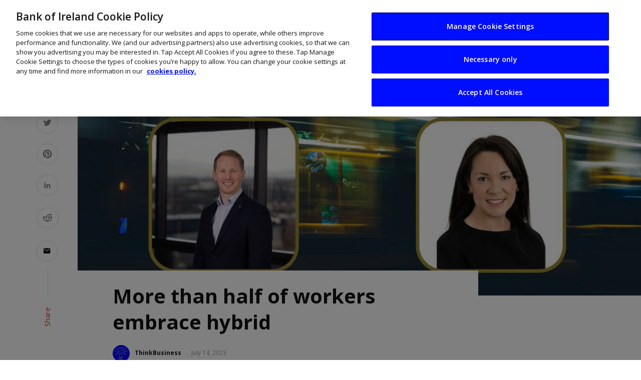

--- FILE ---
content_type: text/html; charset=UTF-8
request_url: https://www.thinkbusiness.ie/articles/hybrid-mobility-public-transport-ey/
body_size: 18431
content:
<!DOCTYPE html>
<html lang="en-US">

<head>
    <meta charset="UTF-8">
    <meta name="viewport" content="width=device-width, initial-scale=1">
    <link rel="pingback" href="/wp/xmlrpc.php">
    <link rel="preconnect" href="https://fonts.gstatic.com">
    <link href="https://fonts.googleapis.com/css2?family=Open+Sans:wght@400;600;700&amp;display=swap" rel="stylesheet">

    <!-- Custom favicon-->
    <link rel="shortcut icon" type="image/ico" href="/app/themes/suga_custom/assets/images/logo/favicons/favicon.ico">
    <link rel="apple-touch-icon" sizes="57x57" href="/app/themes/suga_custom/assets/images/logo/favicons/apple-icon-57x57.png">
    <link rel="apple-touch-icon" sizes="60x60" href="/app/themes/suga_custom/assets/images/logo/favicons/apple-icon-60x60.png">
    <link rel="apple-touch-icon" sizes="72x72" href="/app/themes/suga_custom/assets/images/logo/favicons/apple-icon-72x72.png">
    <link rel="apple-touch-icon" sizes="76x76" href="/app/themes/suga_custom/assets/images/logo/favicons/apple-icon-76x76.png">
    <link rel="apple-touch-icon" sizes="114x114" href="/app/themes/suga_custom/assets/images/logo/favicons/apple-icon-114x114.png">
    <link rel="apple-touch-icon" sizes="120x120" href="/app/themes/suga_custom/assets/images/logo/favicons/apple-icon-120x120.png">
    <link rel="apple-touch-icon" sizes="144x144" href="/app/themes/suga_custom/assets/images/logo/favicons/apple-icon-144x144.png">
    <link rel="apple-touch-icon" sizes="152x152" href="/app/themes/suga_custom/assets/images/logo/favicons/apple-icon-152x152.png">
    <link rel="apple-touch-icon" sizes="180x180" href="/app/themes/suga_custom/assets/images/logo/favicons/apple-icon-180x180.png">
    <link rel="icon" type="image/png" sizes="192x192" href="/app/themes/suga_custom/assets/images/logo/favicons/android-icon-192x192.png">
    <link rel="icon" type="image/png" sizes="32x32" href="/app/themes/suga_custom/assets/images/logo/favicons/favicon-32x32.png">
    <link rel="icon" type="image/png" sizes="96x96" href="/app/themes/suga_custom/assets/images/logo/favicons/favicon-96x96.png">
    <link rel="icon" type="image/png" sizes="16x16" href="/app/themes/suga_custom/assets/images/logo/favicons/favicon-16x16.png">
    <link rel="manifest" href="/app/themes/suga_custom/assets/images/logo/favicons/manifest.json">
    <meta name="msapplication-TileColor" content="#ffffff">
    <meta name="msapplication-TileImage" content="/app/themes/suga_custom/assets/images/logo/favicons/ms-icon-144x144.png">
    <meta name="theme-color" content="#ffffff">

    <title>More than half of workers embrace hybrid | ThinkBusiness</title>
<script type="application/javascript">var ajaxurl = "/wp/wp-admin/admin-ajax.php"</script>	<style>img:is([sizes="auto" i], [sizes^="auto," i]) { contain-intrinsic-size: 3000px 1500px }</style>
	<meta name="author" content="ThinkBusiness">
<meta name="dc.title" content="More than half of workers embrace hybrid | ThinkBusiness">
<meta name="dc.description" content="One-to-two days remote per week most common amongst hybrid workers globally, according to the latest EY Mobility Consumer Index.">
<meta name="dc.relation" content="/articles/hybrid-mobility-public-transport-ey/">
<meta name="dc.source" content="/">
<meta name="dc.language" content="en_US">
<meta name="description" content="One-to-two days remote per week most common amongst hybrid workers globally, according to the latest EY Mobility Consumer Index.">
<meta name="robots" content="index, follow, max-snippet:-1, max-image-preview:large, max-video-preview:-1">
<link rel="canonical" href="https://www.thinkbusiness.ie/articles/hybrid-mobility-public-transport-ey/">
<meta property="og:url" content="/articles/hybrid-mobility-public-transport-ey/">
<meta property="og:site_name" content="Think Business">
<meta property="og:locale" content="en_US">
<meta property="og:type" content="article">
<meta property="article:author" content="">
<meta property="article:publisher" content="">
<meta property="og:title" content="More than half of workers embrace hybrid | ThinkBusiness">
<meta property="og:description" content="One-to-two days remote per week most common amongst hybrid workers globally, according to the latest EY Mobility Consumer Index.">
<meta property="og:image" content="/app/uploads/2023/07/hybrid-working.jpg">
<meta property="og:image:secure_url" content="/app/uploads/2023/07/hybrid-working.jpg">
<meta property="og:image:width" content="1000">
<meta property="og:image:height" content="544">
<meta property="og:image:alt" content="Man and woman inset on image of moving train in Ireland.">
<meta property="fb:pages" content="">
<meta property="fb:admins" content="">
<meta property="fb:app_id" content="">
<meta name="twitter:card" content="summary">
<meta name="twitter:site" content="">
<meta name="twitter:creator" content="">
<meta name="twitter:title" content="More than half of workers embrace hybrid | ThinkBusiness">
<meta name="twitter:description" content="One-to-two days remote per week most common amongst hybrid workers globally, according to the latest EY Mobility Consumer Index.">
<meta name="twitter:image" content="/app/uploads/2023/07/hybrid-working.jpg">
<link rel="dns-prefetch" href="https://boi-public-assets.s3-eu-west-1.amazonaws.com">
<link rel="dns-prefetch" href="https://fonts.googleapis.com">
<link rel="preconnect" href="https://fonts.gstatic.com" crossorigin>
<link rel="stylesheet" id="wp-block-library-css" href="/wp/wp-includes/css/dist/block-library/style.min.css?ver=6.8.3" type="text/css" media="all">
<style id="classic-theme-styles-inline-css" type="text/css">
/*! This file is auto-generated */
.wp-block-button__link{color:#fff;background-color:#32373c;border-radius:9999px;box-shadow:none;text-decoration:none;padding:calc(.667em + 2px) calc(1.333em + 2px);font-size:1.125em}.wp-block-file__button{background:#32373c;color:#fff;text-decoration:none}
</style>
<style id="wpseopress-local-business-style-inline-css" type="text/css">
span.wp-block-wpseopress-local-business-field{margin-right:8px}

</style>
<style id="global-styles-inline-css" type="text/css">
:root{--wp--preset--aspect-ratio--square: 1;--wp--preset--aspect-ratio--4-3: 4/3;--wp--preset--aspect-ratio--3-4: 3/4;--wp--preset--aspect-ratio--3-2: 3/2;--wp--preset--aspect-ratio--2-3: 2/3;--wp--preset--aspect-ratio--16-9: 16/9;--wp--preset--aspect-ratio--9-16: 9/16;--wp--preset--color--black: #000000;--wp--preset--color--cyan-bluish-gray: #abb8c3;--wp--preset--color--white: #ffffff;--wp--preset--color--pale-pink: #f78da7;--wp--preset--color--vivid-red: #cf2e2e;--wp--preset--color--luminous-vivid-orange: #ff6900;--wp--preset--color--luminous-vivid-amber: #fcb900;--wp--preset--color--light-green-cyan: #7bdcb5;--wp--preset--color--vivid-green-cyan: #00d084;--wp--preset--color--pale-cyan-blue: #8ed1fc;--wp--preset--color--vivid-cyan-blue: #0693e3;--wp--preset--color--vivid-purple: #9b51e0;--wp--preset--gradient--vivid-cyan-blue-to-vivid-purple: linear-gradient(135deg,rgba(6,147,227,1) 0%,rgb(155,81,224) 100%);--wp--preset--gradient--light-green-cyan-to-vivid-green-cyan: linear-gradient(135deg,rgb(122,220,180) 0%,rgb(0,208,130) 100%);--wp--preset--gradient--luminous-vivid-amber-to-luminous-vivid-orange: linear-gradient(135deg,rgba(252,185,0,1) 0%,rgba(255,105,0,1) 100%);--wp--preset--gradient--luminous-vivid-orange-to-vivid-red: linear-gradient(135deg,rgba(255,105,0,1) 0%,rgb(207,46,46) 100%);--wp--preset--gradient--very-light-gray-to-cyan-bluish-gray: linear-gradient(135deg,rgb(238,238,238) 0%,rgb(169,184,195) 100%);--wp--preset--gradient--cool-to-warm-spectrum: linear-gradient(135deg,rgb(74,234,220) 0%,rgb(151,120,209) 20%,rgb(207,42,186) 40%,rgb(238,44,130) 60%,rgb(251,105,98) 80%,rgb(254,248,76) 100%);--wp--preset--gradient--blush-light-purple: linear-gradient(135deg,rgb(255,206,236) 0%,rgb(152,150,240) 100%);--wp--preset--gradient--blush-bordeaux: linear-gradient(135deg,rgb(254,205,165) 0%,rgb(254,45,45) 50%,rgb(107,0,62) 100%);--wp--preset--gradient--luminous-dusk: linear-gradient(135deg,rgb(255,203,112) 0%,rgb(199,81,192) 50%,rgb(65,88,208) 100%);--wp--preset--gradient--pale-ocean: linear-gradient(135deg,rgb(255,245,203) 0%,rgb(182,227,212) 50%,rgb(51,167,181) 100%);--wp--preset--gradient--electric-grass: linear-gradient(135deg,rgb(202,248,128) 0%,rgb(113,206,126) 100%);--wp--preset--gradient--midnight: linear-gradient(135deg,rgb(2,3,129) 0%,rgb(40,116,252) 100%);--wp--preset--font-size--small: 13px;--wp--preset--font-size--medium: 20px;--wp--preset--font-size--large: 36px;--wp--preset--font-size--x-large: 42px;--wp--preset--spacing--20: 0.44rem;--wp--preset--spacing--30: 0.67rem;--wp--preset--spacing--40: 1rem;--wp--preset--spacing--50: 1.5rem;--wp--preset--spacing--60: 2.25rem;--wp--preset--spacing--70: 3.38rem;--wp--preset--spacing--80: 5.06rem;--wp--preset--shadow--natural: 6px 6px 9px rgba(0, 0, 0, 0.2);--wp--preset--shadow--deep: 12px 12px 50px rgba(0, 0, 0, 0.4);--wp--preset--shadow--sharp: 6px 6px 0px rgba(0, 0, 0, 0.2);--wp--preset--shadow--outlined: 6px 6px 0px -3px rgba(255, 255, 255, 1), 6px 6px rgba(0, 0, 0, 1);--wp--preset--shadow--crisp: 6px 6px 0px rgba(0, 0, 0, 1);}:where(.is-layout-flex){gap: 0.5em;}:where(.is-layout-grid){gap: 0.5em;}body .is-layout-flex{display: flex;}.is-layout-flex{flex-wrap: wrap;align-items: center;}.is-layout-flex > :is(*, div){margin: 0;}body .is-layout-grid{display: grid;}.is-layout-grid > :is(*, div){margin: 0;}:where(.wp-block-columns.is-layout-flex){gap: 2em;}:where(.wp-block-columns.is-layout-grid){gap: 2em;}:where(.wp-block-post-template.is-layout-flex){gap: 1.25em;}:where(.wp-block-post-template.is-layout-grid){gap: 1.25em;}.has-black-color{color: var(--wp--preset--color--black) !important;}.has-cyan-bluish-gray-color{color: var(--wp--preset--color--cyan-bluish-gray) !important;}.has-white-color{color: var(--wp--preset--color--white) !important;}.has-pale-pink-color{color: var(--wp--preset--color--pale-pink) !important;}.has-vivid-red-color{color: var(--wp--preset--color--vivid-red) !important;}.has-luminous-vivid-orange-color{color: var(--wp--preset--color--luminous-vivid-orange) !important;}.has-luminous-vivid-amber-color{color: var(--wp--preset--color--luminous-vivid-amber) !important;}.has-light-green-cyan-color{color: var(--wp--preset--color--light-green-cyan) !important;}.has-vivid-green-cyan-color{color: var(--wp--preset--color--vivid-green-cyan) !important;}.has-pale-cyan-blue-color{color: var(--wp--preset--color--pale-cyan-blue) !important;}.has-vivid-cyan-blue-color{color: var(--wp--preset--color--vivid-cyan-blue) !important;}.has-vivid-purple-color{color: var(--wp--preset--color--vivid-purple) !important;}.has-black-background-color{background-color: var(--wp--preset--color--black) !important;}.has-cyan-bluish-gray-background-color{background-color: var(--wp--preset--color--cyan-bluish-gray) !important;}.has-white-background-color{background-color: var(--wp--preset--color--white) !important;}.has-pale-pink-background-color{background-color: var(--wp--preset--color--pale-pink) !important;}.has-vivid-red-background-color{background-color: var(--wp--preset--color--vivid-red) !important;}.has-luminous-vivid-orange-background-color{background-color: var(--wp--preset--color--luminous-vivid-orange) !important;}.has-luminous-vivid-amber-background-color{background-color: var(--wp--preset--color--luminous-vivid-amber) !important;}.has-light-green-cyan-background-color{background-color: var(--wp--preset--color--light-green-cyan) !important;}.has-vivid-green-cyan-background-color{background-color: var(--wp--preset--color--vivid-green-cyan) !important;}.has-pale-cyan-blue-background-color{background-color: var(--wp--preset--color--pale-cyan-blue) !important;}.has-vivid-cyan-blue-background-color{background-color: var(--wp--preset--color--vivid-cyan-blue) !important;}.has-vivid-purple-background-color{background-color: var(--wp--preset--color--vivid-purple) !important;}.has-black-border-color{border-color: var(--wp--preset--color--black) !important;}.has-cyan-bluish-gray-border-color{border-color: var(--wp--preset--color--cyan-bluish-gray) !important;}.has-white-border-color{border-color: var(--wp--preset--color--white) !important;}.has-pale-pink-border-color{border-color: var(--wp--preset--color--pale-pink) !important;}.has-vivid-red-border-color{border-color: var(--wp--preset--color--vivid-red) !important;}.has-luminous-vivid-orange-border-color{border-color: var(--wp--preset--color--luminous-vivid-orange) !important;}.has-luminous-vivid-amber-border-color{border-color: var(--wp--preset--color--luminous-vivid-amber) !important;}.has-light-green-cyan-border-color{border-color: var(--wp--preset--color--light-green-cyan) !important;}.has-vivid-green-cyan-border-color{border-color: var(--wp--preset--color--vivid-green-cyan) !important;}.has-pale-cyan-blue-border-color{border-color: var(--wp--preset--color--pale-cyan-blue) !important;}.has-vivid-cyan-blue-border-color{border-color: var(--wp--preset--color--vivid-cyan-blue) !important;}.has-vivid-purple-border-color{border-color: var(--wp--preset--color--vivid-purple) !important;}.has-vivid-cyan-blue-to-vivid-purple-gradient-background{background: var(--wp--preset--gradient--vivid-cyan-blue-to-vivid-purple) !important;}.has-light-green-cyan-to-vivid-green-cyan-gradient-background{background: var(--wp--preset--gradient--light-green-cyan-to-vivid-green-cyan) !important;}.has-luminous-vivid-amber-to-luminous-vivid-orange-gradient-background{background: var(--wp--preset--gradient--luminous-vivid-amber-to-luminous-vivid-orange) !important;}.has-luminous-vivid-orange-to-vivid-red-gradient-background{background: var(--wp--preset--gradient--luminous-vivid-orange-to-vivid-red) !important;}.has-very-light-gray-to-cyan-bluish-gray-gradient-background{background: var(--wp--preset--gradient--very-light-gray-to-cyan-bluish-gray) !important;}.has-cool-to-warm-spectrum-gradient-background{background: var(--wp--preset--gradient--cool-to-warm-spectrum) !important;}.has-blush-light-purple-gradient-background{background: var(--wp--preset--gradient--blush-light-purple) !important;}.has-blush-bordeaux-gradient-background{background: var(--wp--preset--gradient--blush-bordeaux) !important;}.has-luminous-dusk-gradient-background{background: var(--wp--preset--gradient--luminous-dusk) !important;}.has-pale-ocean-gradient-background{background: var(--wp--preset--gradient--pale-ocean) !important;}.has-electric-grass-gradient-background{background: var(--wp--preset--gradient--electric-grass) !important;}.has-midnight-gradient-background{background: var(--wp--preset--gradient--midnight) !important;}.has-small-font-size{font-size: var(--wp--preset--font-size--small) !important;}.has-medium-font-size{font-size: var(--wp--preset--font-size--medium) !important;}.has-large-font-size{font-size: var(--wp--preset--font-size--large) !important;}.has-x-large-font-size{font-size: var(--wp--preset--font-size--x-large) !important;}
:where(.wp-block-post-template.is-layout-flex){gap: 1.25em;}:where(.wp-block-post-template.is-layout-grid){gap: 1.25em;}
:where(.wp-block-columns.is-layout-flex){gap: 2em;}:where(.wp-block-columns.is-layout-grid){gap: 2em;}
:root :where(.wp-block-pullquote){font-size: 1.5em;line-height: 1.6;}
</style>
<link rel="stylesheet" id="boi-gravity-forms-plugin-css" href="/app/plugins/wp-utilities/assets/dist/css/index.min.css?ver=6.8.3" type="text/css" media="all">
<link rel="stylesheet" id="boi-gravity-forms-plugin-slider-css" href="/app/plugins/wp-utilities/assets/dist/css/product-slider.min.css?ver=6.8.3" type="text/css" media="all">
<link rel="stylesheet" id="suga_vendors-css" href="/app/themes/suga/css/vendors.css?ver=6.8.3" type="text/css" media="all">
<link rel="stylesheet" id="suga-style-css" href="/app/themes/suga/css/style.css?ver=6.8.3" type="text/css" media="all">
<style id="suga-style-inline-css" type="text/css">
::selection {color: #FFF; background: #EF3A2B;}::-webkit-selection {color: #FFF; background: #EF3A2B;}@media(max-width: 991px) {.suga-feature-d .post-sub .post--horizontal a.post__cat{color: #EF3A2B !important;}}.atbssuga-grid-carousel-a .owl-carousel .owl-prev, .atbssuga-grid-carousel-a .owl-carousel .owl-next, a, a:hover, a:focus, a:active, .color-primary, .site-title, .atbssuga-widget-indexed-posts-b .posts-list > li .post__title:after, 
            .post-slider-text-align-center .owl-carousel .owl-prev, .post-slider-text-align-center .owl-carousel .owl-next, 
            .author-box .author-name a, .atbssuga-pagination__item-current,
            .atbssuga-post-latest-d--post-slide .atbssuga-carousel .owl-prev,
            .atbssuga-post-latest-d--post-slide .atbssuga-carousel .owl-next,
            .atbssuga-post-latest-c--post-grid .atbssuga-carousel .owl-prev:hover,
            .atbssuga-post-latest-c--post-grid .atbssuga-carousel .owl-next:hover,
            .atbssuga-post-latest-b--post-slide .atbssuga-carousel .owl-prev,
            .atbssuga-post-latest-b--post-slide .atbssuga-carousel .owl-next,
            .post-grid-3i-has-slider-fullwidth-a .atbssuga-carousel-nav-custom-holder .owl-prev,
            .post-grid-3i-has-slider-fullwidth-a .atbssuga-carousel-nav-custom-holder .owl-next,
            .post-feature-slide-small .atbssuga-carousel-nav-custom-holder .owl-prev:hover,
            .post-feature-slide-small .atbssuga-carousel-nav-custom-holder .owl-next:hover,
            .post--horizontal-text-background .post__readmore .readmore__text, 
            .single .posts-navigation__next .posts-navigation__label:hover, .single .social-share-label, .single .single-header .entry-cat, .post--vertical-readmore-small .post__text .post__cat, 
            .post--vertical-readmore-big .post__text .post__cat, .post--horizontal-reverse-big .post__cat, .atbssuga-post--grid-has-postlist .atbssuga-post-list--vertical .block-title-small .block-heading__title,
            .atbssuga-post--grid-multiple-style__fullwidth-a .post-not-fullwidth .atbssuga-pagination .read-more-link, 
            .atbssuga-post--grid-multiple-style__fullwidth-a .post-not-fullwidth .atbssuga-pagination .read-more-link i,
            .carousel-heading .block-heading.block-heading--vertical .block-heading__title, .atbssuga-pagination__item:not(.atbssuga-pagination__item-current):hover, 
            .atbssuga-pagination__item-current:hover, .atbssuga-pagination__item-current, .post__readmore a.button__readmore:hover, .post__cat.cat-color-logo, 
            .post-score-star, .atbssuga-pagination .btn, .form-submit .submit, .atbssuga-search-full .result-default .popular-title span, .atbssuga-search-full--result .atbssuga-pagination .btn,
            .atbssuga-search-full .result-default .search-terms-list a:hover, .atbssuga-pagination.atbssuga-pagination-view-all-post .btn:hover i, .atbssuga-pagination.atbssuga-pagination-view-all-post .btn:hover,
            .sticky-suga-post .sugaStickyMark i
            {color: #EF3A2B;}.owl-carousel.button--dots-center-nav .owl-dot.active span, .suga-feature-c .owl-carousel .owl-dot.active span, .dots-circle .owl-dot.active span, .suga-feature-slider-f .owl-carousel .owl-prev:hover, .suga-feature-slider-f .owl-carousel .owl-next:hover, .suga-grid-m .post-slide .owl-carousel, .suga-grid-m .atbssuga-pagination.atbssuga-pagination-view-all-post a, .post-slider-text-align-center .owl-carousel .owl-prev:hover, .post-slider-text-align-center .owl-carousel .owl-next:hover, .category-tile__name, .cat-0.cat-theme-bg.cat-theme-bg, .primary-bg-color, .navigation--main > li > a:before, .atbssuga-pagination--next-n-prev .atbssuga-pagination__links a:last-child .atbssuga-pagination__item,
            .subscribe-form__fields input[type='submit'], .has-overlap-bg:before, .post__cat--bg, a.post__cat--bg, .entry-cat--bg, a.entry-cat--bg, 
            .comments-count-box, .atbssuga-widget--box .widget__title,  .posts-list > li .post__thumb:after, 
            .widget_calendar td a:before, .widget_calendar #today, .widget_calendar #today a, .entry-action-btn, .posts-navigation__label:before, 
            .atbssuga-carousel-dots-b .swiper-pagination-bullet-active,
             .site-header--side-logo .header-logo:not(.header-logo--mobile), .list-square-bullet > li > *:before, .list-square-bullet-exclude-first > li:not(:first-child) > *:before,
             .btn-primary, .btn-primary:active, .btn-primary:focus, .btn-primary:hover, 
             .btn-primary.active.focus, .btn-primary.active:focus, .btn-primary.active:hover, .btn-primary:active.focus, .btn-primary:active:focus, .btn-primary:active:hover,
             .atbssuga-post-latest-d--post-grid .list-item:first-child .post--nothumb-large-has-background, 
            .atbssuga-post-latest-d--post-slide .atbssuga-carousel .owl-prev:hover,
            .atbssuga-post-latest-d--post-slide .atbssuga-carousel .owl-next:hover,
            .atbssuga-post-latest-b--post-slide .atbssuga-carousel .owl-prev:hover,
            .atbssuga-post-latest-b--post-slide .atbssuga-carousel .owl-next:hover,
            .post--nothumb-has-line-readmore, .post--nothumb-has-line-readmore, .suga-owl-background, .post-slide--nothumb, 
            .single .single-footer .entry-tags ul > li > a:hover, 
            .social-share ul li a svg:hover, .social-share-label-wrap:before, .post--vertical-readmore-small .post__text-wrap .post__readmore:hover,
            .post--vertical-readmore-big .post__text-wrap .post__readmore:hover, .post--horizontal-hasbackground.post:hover,
            .post--horizontal__title-line .post__title:before, .widget-subscribe .subscribe-form__fields button, .atbssuga-pagination__item-current:before,
            .atbssuga-post-latest-d--post-grid .post-list:hover .list-item:first-child:hover .post--nothumb-large-has-background, .atbssuga-widget-indexed-posts-a .posts-list>li .post__thumb:after, .atbssuga-search-full .form-control, 
            .atbssuga-search-full .popular-tags .entry-tags ul > li > a, .atbssuga-pagination [class*='js-ajax-load-'] , .atbssuga-pagination [class*='js-ajax-load-']:hover , .atbssuga-pagination [class*='js-ajax-load-']:active,
            .widget-slide .atbssuga-carousel .owl-dot.active span, .single .comment-form .form-submit input[type='submit'] , .social-tile, .widget-subscribe__inner,
            .suga-subscribe-button, .suga-subscribe-button:hover, .suga-subscribe-button:focus, .suga-subscribe-button:active, .suga-subscribe-button:visited,
            div.wpforms-container-full .wpforms-form button[type=submit], div.wpforms-container-full .wpforms-form button[type=submit]:hover
            {background-color: #EF3A2B;}@media (min-width: 1200px){.post--nothumb-large-has-background:hover {background-color: #EF3A2B;} }.site-header--skin-4 .navigation--main > li > a:before
            {background-color: #EF3A2B !important;}.atbssuga-post-latest-d--post-grid:hover .list-item.active .post--nothumb-large-has-background a.post__cat
            {color: #EF3A2B !important;}.post-score-hexagon .hexagon-svg g path
            {fill: #EF3A2B;}.has-overlap-frame:before, .atbssuga-gallery-slider .fotorama__thumb-border, .bypostauthor > .comment-body .comment-author > img,
            .atbssuga-post-latest-b--post-slide .atbssuga-carousel .owl-next, 
            .atbssuga-post--grid-has-postlist .atbssuga-post-list--vertical .block-title-small .block-heading__title,
            .atbssuga-post-latest-b--post-slide .atbssuga-carousel .owl-prev, .atbssuga-post-latest-b--post-slide .atbssuga-carousel .owl-next, 
            .single .comment-form .form-submit input[type='submit'], .atbssuga-pagination .btn, .form-submit .submit, .atbssuga-search-full--result .atbssuga-pagination .btn, .atbssuga-pagination [class*='js-ajax-load-']:active
            {border-color: #EF3A2B;}.atbssuga-pagination--next-n-prev .atbssuga-pagination__links a:last-child .atbssuga-pagination__item:after
            {border-left-color: #EF3A2B;}.comments-count-box:before, .bk-preload-wrapper:after
            {border-top-color: #EF3A2B;}.bk-preload-wrapper:after
            {border-bottom-color: #EF3A2B;}.navigation--offcanvas li > a:after
            {border-right-color: #EF3A2B;}.post--single-cover-gradient .single-header
            {
                background-image: -webkit-linear-gradient( bottom , #EF3A2B 0%, rgba(252, 60, 45, 0.7) 50%, rgba(252, 60, 45, 0) 100%);
                background-image: linear-gradient(to top, #EF3A2B 0%, rgba(252, 60, 45, 0.7) 50%, rgba(252, 60, 45, 0) 100%);
            }.atbssuga-video-box__playlist .is-playing .post__thumb:after { content: 'Now playing'; }
</style>
<link rel="stylesheet" id="suga-custom-style-css" href="/app/themes/suga_custom/style.css?ver=6.8.3" type="text/css" media="all">
<link rel="stylesheet" id="bizhub-icons-css" href="/app/themes/suga_custom/assets/css/icons.css?ver=6.8.3" type="text/css" media="all">
<link rel="stylesheet" id="-css" href="/app/themes/suga_custom/style.css?ver=6.8.3" type="text/css" media="all">
<link rel="preload" as="style" href="https://fonts.googleapis.com/css?family=Lato:100,300,400,700,900,100italic,300italic,400italic,700italic,900italic%7CRubik:300,400,500,600,700,800,900,300italic,400italic,500italic,600italic,700italic,800italic,900italic&amp;display=swap&amp;ver=1627049264"><link rel="stylesheet" href="https://fonts.googleapis.com/css?family=Lato:100,300,400,700,900,100italic,300italic,400italic,700italic,900italic%7CRubik:300,400,500,600,700,800,900,300italic,400italic,500italic,600italic,700italic,800italic,900italic&amp;display=swap&amp;ver=1627049264" media="print" onload="this.media='all'"><noscript><link rel="stylesheet" href="https://fonts.googleapis.com/css?family=Lato:100,300,400,700,900,100italic,300italic,400italic,700italic,900italic%7CRubik:300,400,500,600,700,800,900,300italic,400italic,500italic,600italic,700italic,800italic,900italic&amp;display=swap&amp;ver=1627049264"></noscript><link rel="stylesheet" id="cludo-css-css" href="/app/plugins/wpplugin-boi-cludo-search-engine/dist/index.css?ver=3.1.1" type="text/css" media="screen">
<script type="text/javascript" src="https://boi-public-assets.s3-eu-west-1.amazonaws.com/js/jquery/jquery-3.7.1.min.js?ver=3.7.1" id="jquery-core-js"></script>
<script type="text/javascript" src="https://boi-public-assets.s3-eu-west-1.amazonaws.com/js/jquery/jquery-migrate-3.4.1.min.js?ver=3.4.1" id="jquery-migrate-js"></script>
<link rel="https://api.w.org/" href="/wp-json/"><link rel="EditURI" type="application/rsd+xml" title="RSD" href="/wp/xmlrpc.php?rsd">
<link rel="shortlink" href="/?p=62098">
<meta name="generator" content="Redux 4.5.7"><style id="suga_option-dynamic-css" title="dynamic-css" class="redux-options-output">body{font-family:Lato,Arial, Helvetica, sans-serif;}.block-heading, .block-heading__title, .post-nothumb-media .list-index, .post__title, .entry-title, h1, h2, h3, h4, h5, h6, .h1, .h2, .h3, .h4, .h5, .h6, .text-font-primary, .social-tile__title, .widget_recent_comments .recentcomments > a, .widget_recent_entries li > a, .modal-title.modal-title, .author-box .author-name a, .comment-author, .widget_calendar caption, .widget_categories li>a, .widget_meta ul, .widget_recent_comments .recentcomments>a, .widget_recent_entries li>a, .widget_pages li>a,
            .widget__title-text{font-family:Rubik,Arial, Helvetica, sans-serif;}.text-font-secondary, .block-heading__subtitle, .widget_nav_menu ul, .typography-copy blockquote, .comment-content blockquote{font-family:Rubik,Arial, Helvetica, sans-serif;}.mobile-header-btn, .meta-text, a.meta-text, .meta-font, a.meta-font, .text-font-tertiary, .block-heading-tabs, .block-heading-tabs > li > a, input[type="button"]:not(.btn), input[type="reset"]:not(.btn), input[type="submit"]:not(.btn), .btn, label, .category-tile__name, .page-nav, .post-score, .post-score-hexagon .post-score-value, .post__cat, a.post__cat, .entry-cat, a.entry-cat, .read-more-link, .post__meta, .entry-meta, .entry-author__name, a.entry-author__name, .comments-count-box, .atbssuga-widget-indexed-posts-a .posts-list > li .post__thumb:after, .atbssuga-widget-indexed-posts-b .posts-list > li .post__title:after, .atbssuga-widget-indexed-posts-c .list-index, .social-tile__count, .widget_recent_comments .comment-author-link, .atbssuga-video-box__playlist .is-playing .post__thumb:after, .atbssuga-posts-listing-a .cat-title, .atbssuga-news-ticker__heading, .page-heading__title, .post-sharing__title, .post-sharing--simple .sharing-btn, .entry-action-btn, .entry-tags-title, .post-categories__title, .posts-navigation__label, .comments-title, .comments-title__text, .comments-title .add-comment, .comment-metadata, .comment-metadata a, .comment-reply-link, .comment-reply-title, .countdown__digit, .modal-title, .comment-reply-title, .comment-meta, .comment .reply, .wp-caption, .gallery-caption, .widget-title, .btn, .logged-in-as, .countdown__digit, .atbssuga-widget-indexed-posts-a .posts-list>li .post__thumb:after, .atbssuga-widget-indexed-posts-b .posts-list>li .post__title:after, 
            .atbssuga-widget-indexed-posts-c .list-index, .atbssuga-horizontal-list .index, .atbssuga-pagination, .atbssuga-pagination--next-n-prev .atbssuga-pagination__label{font-family:Rubik,Arial, Helvetica, sans-serif;}.navigation--main>li>a, .navigation .sub-menu, .navigation-bar-btn, .navigation, .menu, .atbssuga-mega-menu__inner > .sub-menu > li > a, .navigation{font-family:Rubik,Arial, Helvetica, sans-serif;font-weight:normal;}.header-main{padding-top:40px;padding-bottom:40px;}</style>    <!-- Schema meta -->
        <script type="application/ld+json">
{
          "@context": "http://schema.org",
          "@type": "NewsArticle",
          "mainEntityOfPage": {
            "@type": "WebPage",
            "@id": "/articles/hybrid-mobility-public-transport-ey/"
          },
          "headline": "More than half of workers embrace hybrid",
          "image": [
            "/app/uploads/2023/07/hybrid-working.jpg"
           ],
          "datePublished": "2023-07-14T10:51:07+00:00",
          "dateModified": "2023-07-14T10:51:07+01:00",
          "author": {
            "@type": "Person",
            "name": "John Kennedy"
          },
           "publisher": {
            "@type": "Organization",
            "name": "Think Business",
            "logo": {
              "@type": "ImageObject",
              "url": ""
            }
          },
          "description": ""
        }
        </script>
    </head>

<body class="wp-singular bizhub-articles-template-default single single-bizhub-articles postid-62098 wp-theme-suga wp-child-theme-suga_custom">
    <!-- Google Tag Manager -->
    <noscript><iframe src="https://www.googletagmanager.com/ns.html?id=GTM-TJXLTC" height="0" width="0" style="display:none;visibility:hidden"></iframe></noscript>
    <script>(function(w,d,s,l,i){w[l]=w[l]||[];w[l].push({'gtm.start':
    new Date().getTime(),event:'gtm.js'});var f=d.getElementsByTagName(s)[0],
    j=d.createElement(s),dl=l!='dataLayer'?'&l='+l:'';j.async=true;j.src=
    '//www.googletagmanager.com/gtm.js?id='+i+dl;f.parentNode.insertBefore(j,f);
    })(window,document,'script','dataLayer','GTM-TJXLTC');</script>
    <!-- End Google Tag Manager -->

    <div class="site-wrapper site-header-4">
                <header class="site-header">
            <!-- Mobile header -->
            <div id="atbssuga-mobile-header" class="mobile-header visible-xs visible-sm ">
                                <div class="mobile-header__inner mobile-header__inner--flex">
                    <!-- mobile logo open -->
                    <div class="header-branding header-branding--mobile mobile-header__section text-left">
                        <div class="header-logo header-logo--mobile flexbox__item text-left">
                                                    <a href="https://www.thinkbusiness.ie">
                                                        <img src="/app/themes/suga_custom/assets/images/ThinkBusiness_Logo_2_BIO_Blue.svg" alt="Think Business">
                            </a>
                        </div>
                    </div>
                    <!-- logo close -->
                    <div class="mobile-header__section text-right">
                        <div class="flexbox">
                            <button type="submit" class="mobile-header-btn js-search-popup">
                                <span class="hidden-xs">Search</span><i class="mdicon mdicon-search mdicon--last hidden-xs"></i><i class="mdicon mdicon-search visible-xs-inline-block"></i>
                            </button>
                                                            <a href="#atbssuga-offcanvas-mobile" class="offcanvas-menu-toggle mobile-header-btn js-atbssuga-offcanvas-toggle menu-bar-icon-wrap">
                                    <span class="menu-bar-icon"></span>
                                </a>
                                                    </div>
                    </div>
                </div>
            </div><!-- Mobile header -->

            <!-- Navigation bar -->
            <nav class="navigation-bar navigation-bar--fullwidth hidden-xs hidden-sm js-sticky-header-holder ">
                <div class="container container--wide">
                    <div class="navigation-bar__inner">
                        <div class="header-branding navigation-bar__section">
                            <div class="site-logo header-logo text-left">
                                                                    <a href="https://www.thinkbusiness.ie">
                                                                        <img src="/app/themes/suga_custom/assets/images/ThinkBusiness_Logo_2_BIO_Blue.svg" alt="Think Business">
                                    </a>
                            </div>
                        </div>
                        <div class="navigation-wrapper navigation-bar__section js-priority-nav">
                            <div id="main-menu" class="menu-rebranding-menu-container"><ul id="menu-rebranding-menu" class="navigation navigation--main navigation--inline"><li id="menu-item-65818" class="menu-item menu-item-type-custom menu-item-object-custom menu-item-65818"><a href="/topics/news">News</a></li>
<li id="menu-item-65784" class="menu-item menu-item-type-post_type menu-item-object-page menu-item-65784"><a href="/podcasts/">Podcasts</a></li>
<li id="menu-item-65810" class="menu-item menu-item-type-custom menu-item-object-custom menu-item-has-children menu-item-65810"><a href="#">Your Business</a><div class="sub-menu"><div class="sub-menu-inner"><ul class="list-unstyled clearfix">	<li id="menu-item-65817" class="menu-item menu-item-type-custom menu-item-object-custom menu-item-65817"><a href="/topics/business-stories/">Business Stories</a></li>
	<li id="menu-item-65812" class="menu-item menu-item-type-custom menu-item-object-custom menu-item-65812"><a href="/topics/financial-wellbeing/" title="Financial Wellbeing for Business">Financial Wellbeing</a></li>
	<li id="menu-item-65814" class="menu-item menu-item-type-custom menu-item-object-custom menu-item-65814"><a href="/topics/business-insights/">Business Insights</a></li>
	<li id="menu-item-65811" class="menu-item menu-item-type-custom menu-item-object-custom menu-item-65811"><a href="/topics/starting" title="Starting">Starting a Business</a></li>
	<li id="menu-item-65813" class="menu-item menu-item-type-custom menu-item-object-custom menu-item-65813"><a href="/topics/growing/" title="Scaling">Growing Your Business</a></li>
</ul><!-- end 0 --></div><!-- Close atbssuga-menu__inner --></div><!-- Close atbssuga-menu --></li>
<li id="menu-item-65804" class="menu-item menu-item-type-custom menu-item-object-custom menu-item-has-children menu-item-65804"><a href="#">Resources</a><div class="sub-menu"><div class="sub-menu-inner"><ul class="list-unstyled clearfix">	<li id="menu-item-65856" class="menu-item menu-item-type-custom menu-item-object-custom menu-item-65856"><a href="/topics/tools-templates/">Tools &amp; Templates</a></li>
	<li id="menu-item-65788" class="menu-item menu-item-type-custom menu-item-object-custom menu-item-65788"><a href="/topics/careers-human-resources/">Careers &amp; Human Resources</a></li>
	<li id="menu-item-65790" class="menu-item menu-item-type-custom menu-item-object-custom menu-item-65790"><a href="/topics/environmental-social-governance">ESG</a></li>
	<li id="menu-item-65791" class="menu-item menu-item-type-custom menu-item-object-custom menu-item-65791"><a href="/topics/finance/">Finance</a></li>
	<li id="menu-item-65793" class="menu-item menu-item-type-custom menu-item-object-custom menu-item-65793"><a href="/topics/sales-marketing">Sales &amp; Marketing</a></li>
	<li id="menu-item-65796" class="menu-item menu-item-type-custom menu-item-object-custom menu-item-65796"><a href="/topics/technology-innovation">Tech &amp; Innovation</a></li>
</ul><!-- end 0 --></div><!-- Close atbssuga-menu__inner --></div><!-- Close atbssuga-menu --></li>
<li id="menu-item-65819" class="menu-item menu-item-type-custom menu-item-object-custom menu-item-has-children menu-item-65819"><a href="#">Sectors</a><div class="sub-menu"><div class="sub-menu-inner"><ul class="list-unstyled clearfix">	<li id="menu-item-65821" class="menu-item menu-item-type-custom menu-item-object-custom menu-item-65821"><a href="/topics/agriculture/">Agriculture</a></li>
	<li id="menu-item-65822" class="menu-item menu-item-type-custom menu-item-object-custom menu-item-65822"><a href="/topics/food-drink/">Food &amp; Drink</a></li>
	<li id="menu-item-65823" class="menu-item menu-item-type-custom menu-item-object-custom menu-item-65823"><a href="/topics/healthcare/">Healthcare</a></li>
	<li id="menu-item-65824" class="menu-item menu-item-type-custom menu-item-object-custom menu-item-65824"><a href="/topics/hospitality/">Hospitality</a></li>
	<li id="menu-item-65825" class="menu-item menu-item-type-custom menu-item-object-custom menu-item-65825"><a href="/topics/manufacturing/">Manufacturing</a></li>
	<li id="menu-item-65826" class="menu-item menu-item-type-custom menu-item-object-custom menu-item-65826"><a href="/topics/retail/">Retail</a></li>
	<li id="menu-item-65827" class="menu-item menu-item-type-custom menu-item-object-custom menu-item-65827"><a href="/topics/tech-media-telecoms/">Tech, Media &amp; Telecoms</a></li>
</ul><!-- end 0 --></div><!-- Close atbssuga-menu__inner --></div><!-- Close atbssuga-menu --></li>
</ul></div>                        </div>
                        <div class="navigation-bar__section lwa lwa-template-modal">
                                                        <button type="submit" class="navigation-bar-btn js-search-popup"><i class="mdicon mdicon-search"></i></button>
                        </div>
                    </div><!-- .navigation-bar__inner -->
                </div><!-- .container -->
            </nav><!-- Navigation-bar -->
        </header><!-- Site header --><div class="site-content single-entry single-suga single-17 ">
    <div class="atbssuga-block atbssuga-block--fullwidth single-entry-wrap single-header-wrap">
        <div class="single-header--top clearfix">
            <div class="entry-thumb single-entry-thumb post__thumb">
                                <div class="background-img background-img-move-to-top hidden-xs hidden-sm" style="background-image: url('/app/uploads/2023/07/hybrid-working.jpg');"></div>
                <div class="background-img background-img-move-to-top hidden-md hidden-lg" style="background-image: url('/app/uploads/2023/07/hybrid-working.jpg');"></div>
            </div>
                <div class="single-content-left share-box-1">
        <div class="social-share">
            <ul class="social-list social-list--md">
                <li><a class="sharing-btn sharing-btn-primary facebook-btn facebook-theme-bg" data-placement="top" title="Share on Facebook" onclick="window.open('https://www.facebook.com/sharer.php?u=https://www.thinkbusiness.ie/articles/hybrid-mobility-public-transport-ey/','Facebook','width=600,height=300,left='+(screen.availWidth/2-300)+',top='+(screen.availHeight/2-150)+''); return false;" href="https://www.facebook.com/sharer.php?u=https://www.thinkbusiness.ie/articles/hybrid-mobility-public-transport-ey/"><div class="share-item__icon"><svg fill="#888" preserveaspectratio="xMidYMid meet" height="1.3em" width="1.3em" viewbox="0 0 40 40">
                      <g>
                        <path d="m21.7 16.7h5v5h-5v11.6h-5v-11.6h-5v-5h5v-2.1c0-2 0.6-4.5 1.8-5.9 1.3-1.3 2.8-2 4.7-2h3.5v5h-3.5c-0.9 0-1.5 0.6-1.5 1.5v3.5z"></path>
                      </g>
                    </svg></div></a></li><li><a class="sharing-btn sharing-btn-primary twitter-btn twitter-theme-bg" data-placement="top" title="Share on Twitter" onclick="window.open('https://twitter.com/share?url=https://www.thinkbusiness.ie/articles/hybrid-mobility-public-transport-ey/&amp;text=More%20than%20half%20of%20workers%20embrace%20hybrid','Twitter share','width=600,height=300,left='+(screen.availWidth/2-300)+',top='+(screen.availHeight/2-150)+''); return false;" href="https://twitter.com/share?url=https://www.thinkbusiness.ie/articles/hybrid-mobility-public-transport-ey/&amp;text=More%20than%20half%20of%20workers%20embrace%20hybrid"><div class="share-item__icon"><svg fill="#888" preserveaspectratio="xMidYMid meet" height="1.3em" width="1.3em" viewbox="0 0 40 40">
                      <g>
                        <path d="m31.5 11.7c1.3-0.8 2.2-2 2.7-3.4-1.4 0.7-2.7 1.2-4 1.4-1.1-1.2-2.6-1.9-4.4-1.9-1.7 0-3.2 0.6-4.4 1.8-1.2 1.2-1.8 2.7-1.8 4.4 0 0.5 0.1 0.9 0.2 1.3-5.1-0.1-9.4-2.3-12.7-6.4-0.6 1-0.9 2.1-0.9 3.1 0 2.2 1 3.9 2.8 5.2-1.1-0.1-2-0.4-2.8-0.8 0 1.5 0.5 2.8 1.4 4 0.9 1.1 2.1 1.8 3.5 2.1-0.5 0.1-1 0.2-1.6 0.2-0.5 0-0.9 0-1.1-0.1 0.4 1.2 1.1 2.3 2.1 3 1.1 0.8 2.3 1.2 3.6 1.3-2.2 1.7-4.7 2.6-7.6 2.6-0.7 0-1.2 0-1.5-0.1 2.8 1.9 6 2.8 9.5 2.8 3.5 0 6.7-0.9 9.4-2.7 2.8-1.8 4.8-4.1 6.1-6.7 1.3-2.6 1.9-5.3 1.9-8.1v-0.8c1.3-0.9 2.3-2 3.1-3.2-1.1 0.5-2.3 0.8-3.5 1z"></path>
                      </g>
                        </svg></div></a></li><li><a class="sharing-btn pinterest-btn pinterest-theme-bg" data-placement="top" title="Share on Pinterest" onclick="window.open('https://pinterest.com/pin/create/button/?url=https://www.thinkbusiness.ie/articles/hybrid-mobility-public-transport-ey/','Pinterest','width=600,height=300,left='+(screen.availWidth/2-300)+',top='+(screen.availHeight/2-150)+''); return false;" href="https://pinterest.com/pin/create/button/?url=https://www.thinkbusiness.ie/articles/hybrid-mobility-public-transport-ey/"><div class="share-item__icon"><svg fill="#888" preserveaspectratio="xMidYMid meet" height="1.3em" width="1.3em" viewbox="0 0 40 40">
                  <g>
                    <path d="m37.3 20q0 4.7-2.3 8.6t-6.3 6.2-8.6 2.3q-2.4 0-4.8-0.7 1.3-2 1.7-3.6 0.2-0.8 1.2-4.7 0.5 0.8 1.7 1.5t2.5 0.6q2.7 0 4.8-1.5t3.3-4.2 1.2-6.1q0-2.5-1.4-4.7t-3.8-3.7-5.7-1.4q-2.4 0-4.4 0.7t-3.4 1.7-2.5 2.4-1.5 2.9-0.4 3q0 2.4 0.8 4.1t2.7 2.5q0.6 0.3 0.8-0.5 0.1-0.1 0.2-0.6t0.2-0.7q0.1-0.5-0.3-1-1.1-1.3-1.1-3.3 0-3.4 2.3-5.8t6.1-2.5q3.4 0 5.3 1.9t1.9 4.7q0 3.8-1.6 6.5t-3.9 2.6q-1.3 0-2.2-0.9t-0.5-2.4q0.2-0.8 0.6-2.1t0.7-2.3 0.2-1.6q0-1.2-0.6-1.9t-1.7-0.7q-1.4 0-2.3 1.2t-1 3.2q0 1.6 0.6 2.7l-2.2 9.4q-0.4 1.5-0.3 3.9-4.6-2-7.5-6.3t-2.8-9.4q0-4.7 2.3-8.6t6.2-6.2 8.6-2.3 8.6 2.3 6.3 6.2 2.3 8.6z"></path>
                  </g>
                </svg></div></a></li><li><a class="sharing-btn linkedin-btn linkedin-theme-bg" data-placement="top" title="Share on Linkedin" onclick="window.open('https://www.linkedin.com/shareArticle?mini=true&amp;url=https://www.thinkbusiness.ie/articles/hybrid-mobility-public-transport-ey/','Linkedin','width=863,height=500,left='+(screen.availWidth/2-431)+',top='+(screen.availHeight/2-250)+''); return false;" href="https://www.linkedin.com/shareArticle?mini=true&amp;url=https://www.thinkbusiness.ie/articles/hybrid-mobility-public-transport-ey/"><div class="share-item__icon"><svg fill="#888" preserveaspectratio="xMidYMid meet" height="1.3em" width="1.3em" viewbox="0 0 40 40">
                  <g>
                    <path d="m13.3 31.7h-5v-16.7h5v16.7z m18.4 0h-5v-8.9c0-2.4-0.9-3.5-2.5-3.5-1.3 0-2.1 0.6-2.5 1.9v10.5h-5s0-15 0-16.7h3.9l0.3 3.3h0.1c1-1.6 2.7-2.8 4.9-2.8 1.7 0 3.1 0.5 4.2 1.7 1 1.2 1.6 2.8 1.6 5.1v9.4z m-18.3-20.9c0 1.4-1.1 2.5-2.6 2.5s-2.5-1.1-2.5-2.5 1.1-2.5 2.5-2.5 2.6 1.2 2.6 2.5z"></path>
                  </g>
                </svg></div></a></li><li><a class="sharing-btn m-t-sm" data-placement="top" title="Share on Reddit" onclick="window.open('https://www.reddit.com/submit?url=https://www.thinkbusiness.ie/articles/hybrid-mobility-public-transport-ey/','Reddit','width=863,height=500,left='+(screen.availWidth/2-431)+',top='+(screen.availHeight/2-250)+''); return false;" href="https://www.reddit.com/submit?url=https://www.thinkbusiness.ie/articles/hybrid-mobility-public-transport-ey/"><div class="share-item__icon"><span class="icon-reddit"></span></div></a></li><li><a class="sharing-btn m-t-lg" data-placement="top" title="Share via email" href="mailto:?subject=More%20than%20half%20of%20workers%20embrace%20hybrid&amp;body=https://www.thinkbusiness.ie/articles/hybrid-mobility-public-transport-ey/"><div class="share-item__icon"><span class="icon-email"></span></div></a></li>            </ul>
        </div>
        <div class="social-share-label-wrap">
            <span class="social-share-label">Share </span>
            <span class="social-share-label label-vertical-trl">Share </span>
        </div>
    </div>
        </div>

        <header class="single-header--body single-header">
                        <h1 class="entry-title post__title">More than half of workers embrace hybrid</h1>
            <div class="entry-meta">
                <img alt="ThinkBusiness" src="/app/uploads/2021/11/TB-square-logo.jpg" class="avatar avatar-34 photo entry-author__avatar" height="34" width="34" loading="lazy"><span class="entry-author__name">ThinkBusiness</span><time class="time published" datetime="2023-07-14T10:51:07+00:00" title="July 14, 2023 at 10:51 am">July 14, 2023</time>            </div>
        </header>
    </div><!-- .single-header-wrap -->
    <div class="atbssuga-block atbssuga-block--fullwidth single-entry-wrap">
        <div class="container">
            <div class="row">
                <div class="atbssuga-main-col " role="main">
                    <article class="post--single post-62098 bizhub-articles type-bizhub-articles status-publish has-post-thumbnail hentry bizhub-topics-careers-human-resources">

                        <div class="single-content">
                                <div class="single-content-left js-sticky-sidebar share-box-2">
        <div class="social-share">
            <ul class="social-list social-list--md">
                <li><a class="sharing-btn sharing-btn-primary facebook-btn facebook-theme-bg" data-placement="top" title="Share on Facebook" onclick="window.open('https://www.facebook.com/sharer.php?u=https://www.thinkbusiness.ie/articles/hybrid-mobility-public-transport-ey/','Facebook','width=600,height=300,left='+(screen.availWidth/2-300)+',top='+(screen.availHeight/2-150)+''); return false;" href="https://www.facebook.com/sharer.php?u=https://www.thinkbusiness.ie/articles/hybrid-mobility-public-transport-ey/"><div class="share-item__icon"><svg fill="#888" preserveaspectratio="xMidYMid meet" height="1.3em" width="1.3em" viewbox="0 0 40 40">
                      <g>
                        <path d="m21.7 16.7h5v5h-5v11.6h-5v-11.6h-5v-5h5v-2.1c0-2 0.6-4.5 1.8-5.9 1.3-1.3 2.8-2 4.7-2h3.5v5h-3.5c-0.9 0-1.5 0.6-1.5 1.5v3.5z"></path>
                      </g>
                    </svg></div></a></li><li><a class="sharing-btn sharing-btn-primary twitter-btn twitter-theme-bg" data-placement="top" title="Share on Twitter" onclick="window.open('https://twitter.com/share?url=https://www.thinkbusiness.ie/articles/hybrid-mobility-public-transport-ey/&amp;text=More%20than%20half%20of%20workers%20embrace%20hybrid','Twitter share','width=600,height=300,left='+(screen.availWidth/2-300)+',top='+(screen.availHeight/2-150)+''); return false;" href="https://twitter.com/share?url=https://www.thinkbusiness.ie/articles/hybrid-mobility-public-transport-ey/&amp;text=More%20than%20half%20of%20workers%20embrace%20hybrid"><div class="share-item__icon"><svg fill="#888" preserveaspectratio="xMidYMid meet" height="1.3em" width="1.3em" viewbox="0 0 40 40">
                      <g>
                        <path d="m31.5 11.7c1.3-0.8 2.2-2 2.7-3.4-1.4 0.7-2.7 1.2-4 1.4-1.1-1.2-2.6-1.9-4.4-1.9-1.7 0-3.2 0.6-4.4 1.8-1.2 1.2-1.8 2.7-1.8 4.4 0 0.5 0.1 0.9 0.2 1.3-5.1-0.1-9.4-2.3-12.7-6.4-0.6 1-0.9 2.1-0.9 3.1 0 2.2 1 3.9 2.8 5.2-1.1-0.1-2-0.4-2.8-0.8 0 1.5 0.5 2.8 1.4 4 0.9 1.1 2.1 1.8 3.5 2.1-0.5 0.1-1 0.2-1.6 0.2-0.5 0-0.9 0-1.1-0.1 0.4 1.2 1.1 2.3 2.1 3 1.1 0.8 2.3 1.2 3.6 1.3-2.2 1.7-4.7 2.6-7.6 2.6-0.7 0-1.2 0-1.5-0.1 2.8 1.9 6 2.8 9.5 2.8 3.5 0 6.7-0.9 9.4-2.7 2.8-1.8 4.8-4.1 6.1-6.7 1.3-2.6 1.9-5.3 1.9-8.1v-0.8c1.3-0.9 2.3-2 3.1-3.2-1.1 0.5-2.3 0.8-3.5 1z"></path>
                      </g>
                        </svg></div></a></li><li><a class="sharing-btn pinterest-btn pinterest-theme-bg" data-placement="top" title="Share on Pinterest" onclick="window.open('https://pinterest.com/pin/create/button/?url=https://www.thinkbusiness.ie/articles/hybrid-mobility-public-transport-ey/','Pinterest','width=600,height=300,left='+(screen.availWidth/2-300)+',top='+(screen.availHeight/2-150)+''); return false;" href="https://pinterest.com/pin/create/button/?url=https://www.thinkbusiness.ie/articles/hybrid-mobility-public-transport-ey/"><div class="share-item__icon"><svg fill="#888" preserveaspectratio="xMidYMid meet" height="1.3em" width="1.3em" viewbox="0 0 40 40">
                  <g>
                    <path d="m37.3 20q0 4.7-2.3 8.6t-6.3 6.2-8.6 2.3q-2.4 0-4.8-0.7 1.3-2 1.7-3.6 0.2-0.8 1.2-4.7 0.5 0.8 1.7 1.5t2.5 0.6q2.7 0 4.8-1.5t3.3-4.2 1.2-6.1q0-2.5-1.4-4.7t-3.8-3.7-5.7-1.4q-2.4 0-4.4 0.7t-3.4 1.7-2.5 2.4-1.5 2.9-0.4 3q0 2.4 0.8 4.1t2.7 2.5q0.6 0.3 0.8-0.5 0.1-0.1 0.2-0.6t0.2-0.7q0.1-0.5-0.3-1-1.1-1.3-1.1-3.3 0-3.4 2.3-5.8t6.1-2.5q3.4 0 5.3 1.9t1.9 4.7q0 3.8-1.6 6.5t-3.9 2.6q-1.3 0-2.2-0.9t-0.5-2.4q0.2-0.8 0.6-2.1t0.7-2.3 0.2-1.6q0-1.2-0.6-1.9t-1.7-0.7q-1.4 0-2.3 1.2t-1 3.2q0 1.6 0.6 2.7l-2.2 9.4q-0.4 1.5-0.3 3.9-4.6-2-7.5-6.3t-2.8-9.4q0-4.7 2.3-8.6t6.2-6.2 8.6-2.3 8.6 2.3 6.3 6.2 2.3 8.6z"></path>
                  </g>
                </svg></div></a></li><li><a class="sharing-btn linkedin-btn linkedin-theme-bg" data-placement="top" title="Share on Linkedin" onclick="window.open('https://www.linkedin.com/shareArticle?mini=true&amp;url=https://www.thinkbusiness.ie/articles/hybrid-mobility-public-transport-ey/','Linkedin','width=863,height=500,left='+(screen.availWidth/2-431)+',top='+(screen.availHeight/2-250)+''); return false;" href="https://www.linkedin.com/shareArticle?mini=true&amp;url=https://www.thinkbusiness.ie/articles/hybrid-mobility-public-transport-ey/"><div class="share-item__icon"><svg fill="#888" preserveaspectratio="xMidYMid meet" height="1.3em" width="1.3em" viewbox="0 0 40 40">
                  <g>
                    <path d="m13.3 31.7h-5v-16.7h5v16.7z m18.4 0h-5v-8.9c0-2.4-0.9-3.5-2.5-3.5-1.3 0-2.1 0.6-2.5 1.9v10.5h-5s0-15 0-16.7h3.9l0.3 3.3h0.1c1-1.6 2.7-2.8 4.9-2.8 1.7 0 3.1 0.5 4.2 1.7 1 1.2 1.6 2.8 1.6 5.1v9.4z m-18.3-20.9c0 1.4-1.1 2.5-2.6 2.5s-2.5-1.1-2.5-2.5 1.1-2.5 2.5-2.5 2.6 1.2 2.6 2.5z"></path>
                  </g>
                </svg></div></a></li><li><a class="sharing-btn m-t-sm" data-placement="top" title="Share on Reddit" onclick="window.open('https://www.reddit.com/submit?url=https://www.thinkbusiness.ie/articles/hybrid-mobility-public-transport-ey/','Reddit','width=863,height=500,left='+(screen.availWidth/2-431)+',top='+(screen.availHeight/2-250)+''); return false;" href="https://www.reddit.com/submit?url=https://www.thinkbusiness.ie/articles/hybrid-mobility-public-transport-ey/"><div class="share-item__icon"><span class="icon-reddit"></span></div></a></li><li><a class="sharing-btn m-t-lg" data-placement="top" title="Share via email" href="mailto:?subject=More%20than%20half%20of%20workers%20embrace%20hybrid&amp;body=https://www.thinkbusiness.ie/articles/hybrid-mobility-public-transport-ey/"><div class="share-item__icon"><span class="icon-email"></span></div></a></li>            </ul>
        </div>
        <div class="social-share-label-wrap">
            <span class="social-share-label">Share </span>
            <span class="social-share-label label-vertical-trl">Share </span>
        </div>
    </div>
                            <div class="single-content-right">
                                                                <div class="single-body entry-content typography-copy">
                                                                        <h2 class="article-subtitle">One-to-two days remote per week most common amongst hybrid workers globally, according to the latest EY Mobility Consumer Index.</h2>
<p>Hybrid work is becoming embedded globally with the structural shifts in work caused by Covid-19 enduring as the pandemic recedes, according to the latest <a href="https://www.ey.com/en_ie" target="_blank" rel="noopener">EY</a> Mobility Consumer Index.</p>
<p>The index also finds that offices and workplaces are gradually becoming busier, leading to a noticeable increase in public transport usage.</p>
<div class="quote"><h3>&ldquo;Latest public transport numbers indicate that the return to office-based work is certainly increasing with many employers and employees seeking more opportunities to bring their teams together to collaborate as well as integrate new colleagues&rdquo;</h3></div>
<p>According to the global index of over 15,000 people in over 20 countries, more than half (52%) of workers report some form of hybrid work &ndash; up significantly from the one in three (33%) reporting hybrid work pre-pandemic.</p>
<p>For those working in a hybrid manner, one-to-two days remote per week was the most common arrangement (almost 50% of remote workers surveyed), as hybrid norms begin to stabilise.</p>
<h4>Rebound in public transport</h4>
<p>The increase in office-based working is also leading to a rebound in Public Transport usage with 62% of workers and students now availing of public transport for work on a monthly basis, up 4% since the 2022 survey, while public transport usage for non-work activities is up 3% to 37%.</p>
<p>Reliability and convenience have emerged as top concerns while safety and hygiene are increasingly on the backburner as the pandemic recedes into the rear-view.</p>
<p>&ldquo;The trends noted in EY&rsquo;s Mobility Consumer Index are similar to what we are seeing play out in Ireland,&rdquo; said Julia Ann Corkery, Partner, EY Ireland Government&nbsp;and&nbsp;Infrastructure Advisory.</p>
<p>&ldquo;Latest public transport numbers indicate that the return to office-based work is certainly increasing with many employers and employees seeking more opportunities to bring their teams together to collaborate as well as integrate new colleagues.</p>
<p>&ldquo;Ireland is an outlier internationally in that public transport usage is now higher than it was pre-Covid-19. This trend is driven by the fact that unlike other countries during the pandemic, Ireland not only maintained but invested in, and substantially grew its public transport network, as well as its walking and cycling infrastructure. The introduction of a series of fare reduction schemes have also made an impact, making it a much more cost-effective and efficient transport option for everyone.&rdquo;</p>
<p>&ldquo;Interestingly the use of public transport has also increased outside of the working week as more people, in particular families, avail of public transport services for leisure travel.&rdquo;</p>
<p>The EY Mobility Consumer Index (MCI) is an annual study of over 15,000 people globally, providing unique insights on the shifts witnessed in travel patterns and mobility mix in the post-Covid-19 world.</p>
<p>&ldquo;We can see that flexibility remains to be of significant importance to our workforce, with varying forms of hybrid working enduring across all sectors,&rdquo; Tim Bergin, EY Ireland People Consulting Partner.</p>
<p>&ldquo;Organisations are developing a more mature understanding of how to use workspaces effectively to support collaboration and relationship building, to make trips to the office worthwhile. Ultimately, the focus is on creating a great experience that can span multiple locations and create cohesion and belonging, as opposed to the wholly remote working arrangements which were prevalent during Covid-19 and which sometimes led to a sense of disconnectedness. And underpinning all of this must be a clear focus on sustainability, inclusion and societal care, which is of increasing importance to younger generations joining the workforce and which can be seen by rising preferences for public transport.&rdquo;</p>
<p>The report highlighted the popularity of public transport and multi-modal travel among Gen Z and Millennials</p>
<p>The report also highlights a focus on multi-modal travel, with Gen Z and Millennials more inclined towards this option. While shared-mobility increasingly complements public transport, the use of micro-mobility devices such as e-bikes, electric scooters, shared bicycle schemes, is gaining attention in many countries.</p>
<p>&ldquo;The report highlights how Gen Z and Millennials increasingly choose public transport over private car travel,&rdquo; said Corkery.</p>
<p>&ldquo;The cost-of-living crisis may be a partial explanation here, but trends and surveys indicated that these generations are also acutely conscious of their carbon footprint and more open to multi modal transport.</p>
<p>Ireland is perhaps not as far along in terms of the use of micro-mobility devices as other countries, but e-bikes, electric scooters and shared bikes need to be carefully considered as part of our future planning. The signing into law of the Road Traffic and Roads Act 2023 recently paves a way forward for how personal powered transporters (e-scooters) will be regulated and used in Ireland. This is a positive move from government in planning and managing how micro mobility plays a role in the transport ecosystem.</p>
<p>&ldquo;More broadly, we have made significant in-roads in developing and investing in our public transport system over the last three years. It is important that we maintain this momentum to improve access to education and employment and will ultimately enhance all of our lives in the long run.&rdquo;</p>
<p><em><strong>Main image: Tim Bergin, EY Ireland People Consulting Partner, and Julia Ann Corkery, Partner, EY Ireland Government and Infrastructure Advisory. Background image by&nbsp;<a href="https://unsplash.com/@bartvanmeele?utm_source=unsplash&amp;utm_medium=referral&amp;utm_content=creditCopyText" target="_blank" rel="noopener">Bart</a>&nbsp;on&nbsp;<a href="https://unsplash.com/photos/8SUjLEwov20?utm_source=unsplash&amp;utm_medium=referral&amp;utm_content=creditCopyText" target="_blank" rel="noopener">Unsplash</a></strong></em></p>
                                </div>
                                    <div class="single-content-share  social-share-single-mobile">
        <div class="social-share text-center">
            <ul class="social-list list-horizontal list-space-xxs social-list--md">
                <li><a class="sharing-btn sharing-btn-primary facebook-btn facebook-theme-bg" data-placement="top" title="Share on Facebook" onclick="window.open('https://www.facebook.com/sharer.php?u=https://www.thinkbusiness.ie/articles/hybrid-mobility-public-transport-ey/','Facebook','width=600,height=300,left='+(screen.availWidth/2-300)+',top='+(screen.availHeight/2-150)+''); return false;" href="https://www.facebook.com/sharer.php?u=https://www.thinkbusiness.ie/articles/hybrid-mobility-public-transport-ey/"><div class="share-item__icon"><svg fill="#888" preserveaspectratio="xMidYMid meet" height="1.3em" width="1.3em" viewbox="0 0 40 40">
                      <g>
                        <path d="m21.7 16.7h5v5h-5v11.6h-5v-11.6h-5v-5h5v-2.1c0-2 0.6-4.5 1.8-5.9 1.3-1.3 2.8-2 4.7-2h3.5v5h-3.5c-0.9 0-1.5 0.6-1.5 1.5v3.5z"></path>
                      </g>
                    </svg></div></a></li><li><a class="sharing-btn sharing-btn-primary twitter-btn twitter-theme-bg" data-placement="top" title="Share on Twitter" onclick="window.open('https://twitter.com/share?url=https://www.thinkbusiness.ie/articles/hybrid-mobility-public-transport-ey/&amp;text=More%20than%20half%20of%20workers%20embrace%20hybrid','Twitter share','width=600,height=300,left='+(screen.availWidth/2-300)+',top='+(screen.availHeight/2-150)+''); return false;" href="https://twitter.com/share?url=https://www.thinkbusiness.ie/articles/hybrid-mobility-public-transport-ey/&amp;text=More%20than%20half%20of%20workers%20embrace%20hybrid"><div class="share-item__icon"><svg fill="#888" preserveaspectratio="xMidYMid meet" height="1.3em" width="1.3em" viewbox="0 0 40 40">
                      <g>
                        <path d="m31.5 11.7c1.3-0.8 2.2-2 2.7-3.4-1.4 0.7-2.7 1.2-4 1.4-1.1-1.2-2.6-1.9-4.4-1.9-1.7 0-3.2 0.6-4.4 1.8-1.2 1.2-1.8 2.7-1.8 4.4 0 0.5 0.1 0.9 0.2 1.3-5.1-0.1-9.4-2.3-12.7-6.4-0.6 1-0.9 2.1-0.9 3.1 0 2.2 1 3.9 2.8 5.2-1.1-0.1-2-0.4-2.8-0.8 0 1.5 0.5 2.8 1.4 4 0.9 1.1 2.1 1.8 3.5 2.1-0.5 0.1-1 0.2-1.6 0.2-0.5 0-0.9 0-1.1-0.1 0.4 1.2 1.1 2.3 2.1 3 1.1 0.8 2.3 1.2 3.6 1.3-2.2 1.7-4.7 2.6-7.6 2.6-0.7 0-1.2 0-1.5-0.1 2.8 1.9 6 2.8 9.5 2.8 3.5 0 6.7-0.9 9.4-2.7 2.8-1.8 4.8-4.1 6.1-6.7 1.3-2.6 1.9-5.3 1.9-8.1v-0.8c1.3-0.9 2.3-2 3.1-3.2-1.1 0.5-2.3 0.8-3.5 1z"></path>
                      </g>
                        </svg></div></a></li><li><a class="sharing-btn pinterest-btn pinterest-theme-bg" data-placement="top" title="Share on Pinterest" onclick="window.open('https://pinterest.com/pin/create/button/?url=https://www.thinkbusiness.ie/articles/hybrid-mobility-public-transport-ey/','Pinterest','width=600,height=300,left='+(screen.availWidth/2-300)+',top='+(screen.availHeight/2-150)+''); return false;" href="https://pinterest.com/pin/create/button/?url=https://www.thinkbusiness.ie/articles/hybrid-mobility-public-transport-ey/"><div class="share-item__icon"><svg fill="#888" preserveaspectratio="xMidYMid meet" height="1.3em" width="1.3em" viewbox="0 0 40 40">
                  <g>
                    <path d="m37.3 20q0 4.7-2.3 8.6t-6.3 6.2-8.6 2.3q-2.4 0-4.8-0.7 1.3-2 1.7-3.6 0.2-0.8 1.2-4.7 0.5 0.8 1.7 1.5t2.5 0.6q2.7 0 4.8-1.5t3.3-4.2 1.2-6.1q0-2.5-1.4-4.7t-3.8-3.7-5.7-1.4q-2.4 0-4.4 0.7t-3.4 1.7-2.5 2.4-1.5 2.9-0.4 3q0 2.4 0.8 4.1t2.7 2.5q0.6 0.3 0.8-0.5 0.1-0.1 0.2-0.6t0.2-0.7q0.1-0.5-0.3-1-1.1-1.3-1.1-3.3 0-3.4 2.3-5.8t6.1-2.5q3.4 0 5.3 1.9t1.9 4.7q0 3.8-1.6 6.5t-3.9 2.6q-1.3 0-2.2-0.9t-0.5-2.4q0.2-0.8 0.6-2.1t0.7-2.3 0.2-1.6q0-1.2-0.6-1.9t-1.7-0.7q-1.4 0-2.3 1.2t-1 3.2q0 1.6 0.6 2.7l-2.2 9.4q-0.4 1.5-0.3 3.9-4.6-2-7.5-6.3t-2.8-9.4q0-4.7 2.3-8.6t6.2-6.2 8.6-2.3 8.6 2.3 6.3 6.2 2.3 8.6z"></path>
                  </g>
                </svg></div></a></li><li><a class="sharing-btn linkedin-btn linkedin-theme-bg" data-placement="top" title="Share on Linkedin" onclick="window.open('https://www.linkedin.com/shareArticle?mini=true&amp;url=https://www.thinkbusiness.ie/articles/hybrid-mobility-public-transport-ey/','Linkedin','width=863,height=500,left='+(screen.availWidth/2-431)+',top='+(screen.availHeight/2-250)+''); return false;" href="https://www.linkedin.com/shareArticle?mini=true&amp;url=https://www.thinkbusiness.ie/articles/hybrid-mobility-public-transport-ey/"><div class="share-item__icon"><svg fill="#888" preserveaspectratio="xMidYMid meet" height="1.3em" width="1.3em" viewbox="0 0 40 40">
                  <g>
                    <path d="m13.3 31.7h-5v-16.7h5v16.7z m18.4 0h-5v-8.9c0-2.4-0.9-3.5-2.5-3.5-1.3 0-2.1 0.6-2.5 1.9v10.5h-5s0-15 0-16.7h3.9l0.3 3.3h0.1c1-1.6 2.7-2.8 4.9-2.8 1.7 0 3.1 0.5 4.2 1.7 1 1.2 1.6 2.8 1.6 5.1v9.4z m-18.3-20.9c0 1.4-1.1 2.5-2.6 2.5s-2.5-1.1-2.5-2.5 1.1-2.5 2.5-2.5 2.6 1.2 2.6 2.5z"></path>
                  </g>
                </svg></div></a></li>            </ul>
        </div>
    </div>
                                                                                                                            </div>
                        
                        </div><!-- .single-content -->
                    </article><!-- .post-single -->

                    <!-- Posts navigation --><div class="posts-navigation single-entry-section clearfix"><div class="posts-navigation__prev clearfix"><a class="posts-navigation__label" href="/articles/brian-cotter-sisu-clinic-podcast/">
                                    <i class="mdicon mdicon-arrow_back"></i><span>Previous Post</span>
                                    </a>            <article class="post post--horizontal post--horizontal-middle post--horizontal-sm">
                 				    <div class="post__thumb ">
                        <a href="/articles/brian-cotter-sisu-clinic-podcast/"><img width="180" height="180" src="/app/uploads/2023/07/brian-cotter-1-1-18x18.jpg" class="atbs-lazy-loading wp-post-image" alt="Man in navy suit." data-src="/app/uploads/2023/07/brian-cotter-1-1-180x180.jpg" data-srcset="/app/uploads/2023/07/brian-cotter-1-1-180x180.jpg 180w, /app/uploads/2023/07/brian-cotter-1-1-150x150.jpg 150w, /app/uploads/2023/07/brian-cotter-1-1-400x400.jpg 400w, /app/uploads/2023/07/brian-cotter-1-1-18x18.jpg 18w" decoding="async" srcset sizes="(max-width: 180px) 100vw, 180px"></a> <!-- close a tag -->                    </div>
                				<div class="post__text ">
                    					<h3 class="post__title typescale-0 custom-typescale-0 m-b-xs"><a href="/articles/brian-cotter-sisu-clinic-podcast/">Brian Cotter: Sisu glows up aesthetics world</a></h3>
				                         
                                    </div>
                			</article>
            </div><!-- posts-navigation__prev--><div class="posts-navigation__next clearfix"><a class="posts-navigation__label" href="/articles/newbridge-business-centre-kildare/"><span>Next article<i class="mdicon mdicon-arrow_forward"></i></span></a>            <article class="post post--horizontal post--horizontal-middle post--horizontal-sm post--horizontal-reverse">
                 				    <div class="post__thumb ">
                        <a href="/articles/newbridge-business-centre-kildare/"><img width="180" height="180" src="/app/uploads/2023/07/NBC-3-18x18.jpg" class="atbs-lazy-loading wp-post-image" alt="Two women and a man in an office." data-src="/app/uploads/2023/07/NBC-3-180x180.jpg" data-srcset="/app/uploads/2023/07/NBC-3-180x180.jpg 180w, /app/uploads/2023/07/NBC-3-150x150.jpg 150w, /app/uploads/2023/07/NBC-3-400x400.jpg 400w, /app/uploads/2023/07/NBC-3-600x600.jpg 600w, /app/uploads/2023/07/NBC-3-18x18.jpg 18w" decoding="async" srcset sizes="(max-width: 180px) 100vw, 180px"></a> <!-- close a tag -->                    </div>
                				<div class="post__text ">
                    					<h3 class="post__title typescale-0 custom-typescale-0 m-b-xs"><a href="/articles/newbridge-business-centre-kildare/">Newbridge Business Centre is future of work</a></h3>
				                         
                                    </div>
                			</article>
            </div><!-- posts-navigation__next --></div><!-- Posts navigation --><div class="author-box single-entry-section"><div class="author-avatar"><img alt="ThinkBusiness" src="/app/uploads/2021/11/TB-square-logo.jpg" class="avatar avatar-180 photo avatar-default avatar photo" height="180" width="180" loading="lazy"></div><div class="author-box__text"><div class="author-name"><span class="entry-author__name" title="ThinkBusiness">ThinkBusiness</span></div><div class="author-bio">ThinkBusiness.ie, powered by Bank of Ireland, has been created for Irish business owners and managers who are seeking information, resources and help on a range of business topics. It provides practical, actionable information and guidance on starting, growing and running a business. </div><div class="author-info"><ul class="author-social list-unstyled list-horizontal list-space-xs"> <li><a href="/" target="_blank"><i class="mdicon mdicon-public"></i><span class="sr-only">Website</span></a></li> <li><a href="https://twitter.com/thinkbusinessie" target="_blank"><i class="mdicon mdicon-twitter"></i><span class="sr-only">Twitter</span></a></li> <li><a href="https://www.facebook.com/ThinkBusiness.ie" target="_blank"><i class="mdicon mdicon-facebook"></i><span class="sr-only">Facebook</span></a></li> <li><a href="https://www.linkedin.com/showcase/11326612/admin/" target="_blank"><i class="mdicon mdicon-linkedin"></i><span class="sr-only">LinkedIn</span></a></li></ul></div></div></div>                </div><!-- .atbssuga-main-col -->

                <div class="atbssuga-sub-col sidebar js-sticky-sidebar" role="complementary">
                    <div class="theiaStickySidebar">
                        <div id="bk_widget_posts_list-2" class="widget atbssuga-widget">
                            <div class="atbssuga-widget-indexed-posts-a">
                                                                <div class="widget__title block-heading block-heading--line">
                                    <h4 class="widget__title-text">Latest Articles</h4>
                                </div>
                                <div class="postlist-loader"></div>
                                <ol class="posts-list list-space-sm list-unstyled"></ol>
                                <a href="https://www.bankofireland.com" target="_blank">
                                    <div class="right-logo text-center p-t-lg m-b-lg m-t-lg">
                                        <p>Proudly sponsored by</p>
                                        <img alt="Bank of Ireland Logo" aria-label="Bank of Ireland Logo" src="[data-uri]" width="115" height="135">
                                    </div>
                                </a>
                            </div><!-- End Widget Module-->
                        </div>
                    </div>
                </div><!-- .atbssuga-sub-col -->
            </div>
        </div>
    </div>

    
    <div class="atbssuga-block atbssuga-block--fullwidth p-t-lg single-entry-wrap">
        <div class="container">
            <div class="row">
                <div class="block-heading p-l-sm">
                    <h4 class="block-heading__title">Recommended</h4>
                </div>
                <div class="atbssuga-main-col " role="main">
                    <div id="suga_posts_listing_list_alt_a-6079756e0da2c" class="atbssuga-block atbssuga-posts-listing-list-alt-a atbssuga-post--grid-horizontal-title-hasline ">
                        <div>
                            <div class="atbssuga-block__inner posts-list">
                                                                                                        <div class="list-item">
                                        <article class="post post--horizontal  post__thumb-250 clearfix post--horizontal__title-line thumb-placeholder-disabled" data-dark-mode="true">
                                            <div class="post__thumb atbs-thumb-object-fit">
                                                <a href="/articles/ireland-european-hybrid-remote-working-location/"><img width="400" height="300" src="/app/uploads/2023/06/linkedin-mccooey.jpg" class="attachment-suga-xs-4_3 size-suga-xs-4_3 wp-post-image" alt=""></a>
                                            </div>
                                            <div class="post__text ">
                                                <a class="cat-4 post__cat cat-theme" href="/articles/ireland-european-hybrid-remote-working-location/">Latest</a>
                                                <h3 class="post__title typescale-2 custom-typescale-2 resource-line-0"><a href="/articles/ireland-european-hybrid-remote-working-location/">Ireland emerges as one of Europe&rsquo;s prime locations for hybrid jobs</a></h3>
                                                <div class="post__excerpt ">
                                                    <div class="excerpt">Ireland has a greater proportion of hybrid working opportunities than the rest of the EU, according to LinkedIn data.</div>
                                                </div>
                                            </div>
                                        </article>
                                    </div>
                                                                                                                                            <div class="list-item">
                                        <article class="post post--horizontal  post__thumb-250 clearfix post--horizontal__title-line thumb-placeholder-disabled" data-dark-mode="true">
                                            <div class="post__thumb atbs-thumb-object-fit">
                                                <a href="/articles/viatel-rubberstamps-hybrid-flexible-working/"><img width="400" height="300" src="/app/uploads/2023/05/rellis-viatel.jpg" class="attachment-suga-xs-4_3 size-suga-xs-4_3 wp-post-image" alt=""></a>
                                            </div>
                                            <div class="post__text ">
                                                <a class="cat-4 post__cat cat-theme" href="/articles/viatel-rubberstamps-hybrid-flexible-working/">Latest</a>
                                                <h3 class="post__title typescale-2 custom-typescale-2 resource-line-1"><a href="/articles/viatel-rubberstamps-hybrid-flexible-working/">Life isn&rsquo;t &lsquo;one-size-fits-all&rsquo; says Viatel as it mandates hybrid working</a></h3>
                                                <div class="post__excerpt ">
                                                    <div class="excerpt">As many employees await firms to codify post-pandemic hybrid working arrangements, nationwide tech firm Viatel has set the matter straight: hybrid is here to stay.</div>
                                                </div>
                                            </div>
                                        </article>
                                    </div>
                                                                                                                                            <div class="list-item">
                                        <article class="post post--horizontal  post__thumb-250 clearfix post--horizontal__title-line thumb-placeholder-disabled" data-dark-mode="true">
                                            <div class="post__thumb atbs-thumb-object-fit">
                                                <a href="/articles/irish-workers-hybrid-flexibile-work-careers-linkedin/"><img width="400" height="300" src="/app/uploads/2023/01/sharon-mccooey-linkedin.jpg" class="attachment-suga-xs-4_3 size-suga-xs-4_3 wp-post-image" alt=""></a>
                                            </div>
                                            <div class="post__text ">
                                                <a class="cat-4 post__cat cat-theme" href="/articles/irish-workers-hybrid-flexibile-work-careers-linkedin/">Latest</a>
                                                <h3 class="post__title typescale-2 custom-typescale-2 resource-line-2"><a href="/articles/irish-workers-hybrid-flexibile-work-careers-linkedin/">Irish workers would reject full-time in office in favour of hybrid work</a></h3>
                                                <div class="post__excerpt ">
                                                    <div class="excerpt">Despite uncertain economic times ahead, Irish employees are putting their career in the driver seat.</div>
                                                </div>
                                            </div>
                                        </article>
                                    </div>
                                                                                                </div>
                        </div>
                    </div>
                </div>
                <div class="atbssuga-sub-col atbssuga-sub-col--right js-sticky-sidebar" role="complementary">
                    <div class="theiaStickySidebar">
                        <div id="bk_widget_posts_list-2" class="widget atbssuga-widget">
                            <div class="atbssuga-widget-indexed-posts-a">
                                <div class="widget__title block-heading block-heading--line">
                                    <h4 class="widget__title-text">Latest Articles</h4>
                                </div>
                                <div class="postlist-loader"></div>
                                <ol class="posts-list list-space-sm list-unstyled"></ol>
                                <a href="https://www.bankofireland.com" target="_blank">
                                    <div class="right-logo text-center p-t-lg m-b-lg m-t-lg">
                                        <p>Proudly sponsored by</p>
                                        <img alt="Bank of Ireland Logo" aria-label="Bank of Ireland Logo" src="[data-uri]" width="115" height="135">
                                    </div>
                                </a>
                            </div><!-- End Widget Module-->
                        </div>
                    </div>
                </div>
            </div>
        </div>
    </div>
</div>
<script type="text/javascript">
    function getCurrentPostListItems(htmlText) {
        const parser = new DOMParser();
        const doc = parser.parseFromString(htmlText, 'text/html');
        return doc.getElementsByTagName('li');
    }
   
    function modifyPostList(parentElements, listItems, spinners) {
        for (let i = 0; i < parentElements.length; i++) {
            for (let j = 0; j < listItems[i].length; j++) {
                parentElements[i].appendChild(listItems[i][j]);
            }
            spinners[i].remove();
        }
    }

    function getDividedPostListItems(currentPostListItems){
        const middleIndex = Math.ceil(currentPostListItems.length / 2);
        return [currentPostListItems.splice(0, middleIndex),currentPostListItems.splice(-middleIndex)];
    }

    function removeSpinners(spinners){
        for (let i = 0; i < spinners.length; i++) {
            spinners[i].remove();
        }
    }

    async function getPostListPage(path, spinners) {
            const response = await fetch(path);
            if (response?.ok) {
                const page = await response.text();
                return page;
            } else {
                console.error('Error happened during get post lists page.');
                removeSpinners(spinners);
                return null;
            }
    }
 
    async function setPostList(path, target, loaders){
        const spinners = document.querySelectorAll(loaders);
        const postListPage = await getPostListPage(path, spinners);
        if(postListPage) {
            const currentPostListItems = Array.from(getCurrentPostListItems(postListPage));
            if(currentPostListItems.length){
                const dividedLists = getDividedPostListItems(currentPostListItems);
                const orderedLists = document.querySelectorAll(target);
                modifyPostList(orderedLists, dividedLists, spinners);
            }
            else {
                console.error('Post list items are not available');
                removeSpinners(spinners);
            }
        } 
    }
    setPostList('/postlist/', '.list-space-sm', '.postlist-loader');                     
</script>
<footer class="site-footer ">
    <div class="site-footer__section site-footer__section--flex site-footer__section--bordered-inner">
        <div class="container">
            <div class="site-footer__section-inner">
                <div class="site-footer__section-left">
                    <img src="https://boi-public-assets.s3-eu-west-1.amazonaws.com/images/logos/bank-of-ireland-logo-new-branding-positive.svg" alt="Logo" width="80px">
                </div>
                <div class="site-footer__section-right">
                    <a href="https://www.facebook.com/thinkbusiness.ie" title="Find us on Facebook" target="_blank" class="p-r-md">
                        <svg xmlns="http://www.w3.org/2000/svg" width="24" height="24" viewbox="0 0 24 24">
                            <path d="M2.5.5a2,2,0,0,0-2,2v19a2,2,0,0,0,2,2h8.7751l.0129-7.5451-2.86-.544.69-4.4123h2.1563V8.91a5.4887,5.4887,0,0,1,1.422-3.9563,5.2812,5.2812,0,0,1,3.9408-1.479l3.4666.6521-.73,3.9709-1.909.0009a1.386,1.386,0,0,0-.9806.244,1.26,1.26,0,0,0-.2249.9293v1.8132l4.0115.616L19.1229,16.06H16.2724L16.26,23.5H21.5a2,2,0,0,0,2-2V2.5a2,2,0,0,0-2-2Z" fill="none" stroke="#000"></path>
                        </svg>
                    </a>
                    <a href="https://twitter.com/thinkbusinessie" title="Find us on Twitter" target="_blank" class="p-r-md">
                        <svg xmlns="http://www.w3.org/2000/svg" width="24" height="24" viewbox="0 0 24 24">
                            <path d="M5.6207,13.8679a3.62,3.62,0,0,0-.3852.44,4.2719,4.2719,0,0,0,1.1518,1.91,3.9417,3.9417,0,0,0,.6192.481,19.7264,19.7264,0,0,1-2.6382.9369c-.4327.1323-.83.2524-1.202.3564a9.2439,9.2439,0,0,0,1.0456.7793,9.0772,9.0772,0,0,0,8.9868.47,9.2583,9.2583,0,0,0,3.0241-2.4952,11.0888,11.0888,0,0,0,1.83-3.3762,19.6251,19.6251,0,0,0,.7947-3.9141A3.5424,3.5424,0,0,0,19.96,7.407l.2077-1.2151L19.5369,6.5a3.084,3.084,0,0,0-.0057-.6051,2.7858,2.7858,0,0,0-.3043-1.0429,2.9737,2.9737,0,0,1-.6695.579,2.9778,2.9778,0,0,1-1.4116.5006,3.7056,3.7056,0,0,0-2.3825-.8794,3.8294,3.8294,0,0,0-1.24.21,4.007,4.007,0,0,0-2.5468,2.9782c-.0448.2074-.0757.4147-.1368.8881A9.264,9.264,0,0,1,5.6876,5.9823q-.2758-.31-.5249-.6279a4.3815,4.3815,0,0,0-.505.7527,4.5179,4.5179,0,0,0-.5158,2.1057,5.74,5.74,0,0,1-.025,2.4043,4.152,4.152,0,0,0,.7011,2.2834A5.6152,5.6152,0,0,0,5.6207,13.8679Z" fill="none" stroke="#000" stroke-linejoin="round"></path>
                            <rect x="0.5" y="0.5" width="23" height="23" rx="2" fill="none" stroke="#000"></rect>
                        </svg>
                    </a>
                    <a href="https://www.linkedin.com/groups/2891721/" title="Find us on Linkedin" target="_blank" class="p-r-md">
                        <svg xmlns="http://www.w3.org/2000/svg" width="24" height="24" viewbox="0 0 24 24">
                            <path d="M21.5012.5H2.4988A1.9988,1.9988,0,0,0,.5,2.4988V21.5012A1.9988,1.9988,0,0,0,2.4988,23.5H21.5012A1.9988,1.9988,0,0,0,23.5,21.5012V2.4988A1.9988,1.9988,0,0,0,21.5012.5Z" fill="none" stroke="#000"></path>
                            <path d="M7,8.5c.34,0,.4724.2245.5.5V20c-.0276.3312-.16.5-.5.5H4a.4513.4513,0,0,1-.5-.5V9A.4513.4513,0,0,1,4,8.5Zm10,0c3.9382,0,4.5,4.194,4.5,6.324V20a.4942.4942,0,0,1-.5.5H18a.4942.4942,0,0,1-.5-.5V15.0115c0-.7084,0-2.5115-2-2.5115s-1.9952,1.8125-2,2.5115V20a.4942.4942,0,0,1-.5.5H10a.5018.5018,0,0,1-.5-.5V9a.4768.4768,0,0,1,.5-.5h3a.4942.4942,0,0,1,.5.5v1.5A4.1517,4.1517,0,0,1,17,8.5ZM5.25,3.5A1.7025,1.7025,0,0,1,7,5.2188a1.75,1.75,0,1,1-3.5,0A1.7025,1.7025,0,0,1,5.25,3.5Z" fill="none" stroke="#000"></path>
                        </svg>
                    </a>
                </div>
            </div>
        </div>
    </div>
    <div class="site-footer__section site-footer__section--flex">
        <div class="container">
            <div class="site-footer__section-inner">
                <div class="site-footer__section-left site-footer__section-left-title">&copy;2026 Bank of Ireland</div>
                                    <div class="site-footer__section-right">
                        <nav class="footer-menu">
                            <div class="menu-footer-menu-container"><ul id="menu-footer-menu" class="navigation navigation--footer navigation--inline"><li id="menu-item-81" class="menu-item menu-item-type-post_type menu-item-object-page menu-item-81"><a href="/terms/">Terms &amp; Conditions</a></li>
<li id="menu-item-1605" class="menu-item menu-item-type-post_type menu-item-object-page menu-item-1605"><a href="/legal/">Privacy Statement</a></li>
<li id="menu-item-1608" class="menu-item menu-item-type-post_type menu-item-object-page menu-item-1608"><a href="/cookies/">Cookies</a></li>
<li id="menu-item-83" class="menu-item menu-item-type-post_type menu-item-object-page menu-item-83"><a href="/about/">About</a></li>
</ul></div>                        </nav>
                    </div>
                            </div>
        </div>
    </div>
    <div class="site-footer__section site-footer__section--bordered-inner-sm">
        <div class="container">
            <div class="site-footer__section-inner">
                <p class="site-footer__section-title">&copy;2026 Bank of Ireland</p>
                Disclaimer: We do not accept any liability for the information or consequences of any actions taken based
                on the information contained on this website. You should not rely on any information contained on the
                website in relation to a specific issue or decision without taking financial, banking, investment or other
                advice from an appropriately qualified professional adviser. We take no responsibility for the accuracy of
                information contained in the materials contained on this website and we do not make any representations or
                warranties in respect of such information. Please refer to our Terms of Use for further details. Bank of Ireland is regulated by the Central Bank of Ireland. By proceeding any
                further you will be deemed to have read our 'Terms of Use' and 'Privacy Statement'.
            </div>
        </div>
    </div>
</footer>
<!-- Off-canvas menu -->
<div id="atbssuga-offcanvas-mobile" class="atbssuga-offcanvas js-atbssuga-offcanvas js-perfect-scrollbar">
    <div class="atbssuga-offcanvas__title">
        <h2 class="site-logo">
                    <a href="https://www.thinkbusiness.ie">
                        <img src="/app/themes/suga_custom/assets/images/ThinkBusiness_Logo_2_BIO_Blue.svg" alt="Think Business">
            </a>
        </h2>
                    <ul class="social-list list-horizontal">
                            </ul>
                <a href="#atbssuga-offcanvas-mobile" class="atbssuga-offcanvas-close js-atbssuga-offcanvas-close" aria-label="Close"><span aria-hidden="true">&#10005;</span></a>
    </div>

    <div class="atbssuga-offcanvas__section atbssuga-offcanvas__section-navigation">
        <div id="offcanvas-menu-mobile" class="menu-rebranding-menu-container"><ul id="menu-rebranding-menu-1" class="navigation navigation--offcanvas"><li class="menu-item menu-item-type-custom menu-item-object-custom menu-item-65818"><a href="/topics/news">News</a></li>
<li class="menu-item menu-item-type-post_type menu-item-object-page menu-item-65784"><a href="/podcasts/">Podcasts</a></li>
<li class="menu-item menu-item-type-custom menu-item-object-custom menu-item-has-children menu-item-65810"><a href="#">Your Business</a>
<ul class="sub-menu">
	<li class="menu-item menu-item-type-custom menu-item-object-custom menu-item-65817"><a href="/topics/business-stories/">Business Stories</a></li>
	<li class="menu-item menu-item-type-custom menu-item-object-custom menu-item-65812"><a href="/topics/financial-wellbeing/" title="Financial Wellbeing for Business">Financial Wellbeing</a></li>
	<li class="menu-item menu-item-type-custom menu-item-object-custom menu-item-65814"><a href="/topics/business-insights/">Business Insights</a></li>
	<li class="menu-item menu-item-type-custom menu-item-object-custom menu-item-65811"><a href="/topics/starting" title="Starting">Starting a Business</a></li>
	<li class="menu-item menu-item-type-custom menu-item-object-custom menu-item-65813"><a href="/topics/growing/" title="Scaling">Growing Your Business</a></li>
</ul>
</li>
<li class="menu-item menu-item-type-custom menu-item-object-custom menu-item-has-children menu-item-65804"><a href="#">Resources</a>
<ul class="sub-menu">
	<li class="menu-item menu-item-type-custom menu-item-object-custom menu-item-65856"><a href="/topics/tools-templates/">Tools &amp; Templates</a></li>
	<li class="menu-item menu-item-type-custom menu-item-object-custom menu-item-65788"><a href="/topics/careers-human-resources/">Careers &amp; Human Resources</a></li>
	<li class="menu-item menu-item-type-custom menu-item-object-custom menu-item-65790"><a href="/topics/environmental-social-governance">ESG</a></li>
	<li class="menu-item menu-item-type-custom menu-item-object-custom menu-item-65791"><a href="/topics/finance/">Finance</a></li>
	<li class="menu-item menu-item-type-custom menu-item-object-custom menu-item-65793"><a href="/topics/sales-marketing">Sales &amp; Marketing</a></li>
	<li class="menu-item menu-item-type-custom menu-item-object-custom menu-item-65796"><a href="/topics/technology-innovation">Tech &amp; Innovation</a></li>
</ul>
</li>
<li class="menu-item menu-item-type-custom menu-item-object-custom menu-item-has-children menu-item-65819"><a href="#">Sectors</a>
<ul class="sub-menu">
	<li class="menu-item menu-item-type-custom menu-item-object-custom menu-item-65821"><a href="/topics/agriculture/">Agriculture</a></li>
	<li class="menu-item menu-item-type-custom menu-item-object-custom menu-item-65822"><a href="/topics/food-drink/">Food &amp; Drink</a></li>
	<li class="menu-item menu-item-type-custom menu-item-object-custom menu-item-65823"><a href="/topics/healthcare/">Healthcare</a></li>
	<li class="menu-item menu-item-type-custom menu-item-object-custom menu-item-65824"><a href="/topics/hospitality/">Hospitality</a></li>
	<li class="menu-item menu-item-type-custom menu-item-object-custom menu-item-65825"><a href="/topics/manufacturing/">Manufacturing</a></li>
	<li class="menu-item menu-item-type-custom menu-item-object-custom menu-item-65826"><a href="/topics/retail/">Retail</a></li>
	<li class="menu-item menu-item-type-custom menu-item-object-custom menu-item-65827"><a href="/topics/tech-media-telecoms/">Tech, Media &amp; Telecoms</a></li>
</ul>
</li>
</ul></div>    </div>

    
    
    </div><!-- Off-canvas menu -->
<div class="atbssuga-search-full">
    <span id="atbssuga-search-remove"><i class="mdicon mdicon-close"></i></span>
    <div class="atbssuga-search-full--wrap ajax-search is-in-navbar is-active">
        <div class="atbssuga-search-full--form">
        <form action="/search" method="get" id="cludo_search_form_mm_condensed">
            <input type="text" name="cludoquery" class="form-control search-form__input" autocomplete="off" placeholder="Type to search" value="">
            <button type="submit" class="btn-search-full"><i class="mdicon mdicon-arrow_forward"></i></button>               
            <input type="hidden" name="cludopage" value="1">
            <input type="hidden" name="cludorefpt">
            <input type="hidden" name="cludoinputtype" value="standard">
         </form>
        </div>
        <div class="atbssuga-search-full--result search-results">
            <div class="typing-loader"></div>
            <div class="search-results__inner">
            </div>
        </div>
    </div>
</div>

<!-- go top button -->
<a href="#" class="atbssuga-go-top btn btn-default hidden-xs js-go-top-el"><i class="mdicon mdicon-arrow_upward"></i></a>
</div><!-- .site-wrapper -->
<script type="speculationrules">
{"prefetch":[{"source":"document","where":{"and":[{"href_matches":"\/*"},{"not":{"href_matches":["\/wp\/wp-*.php","\/wp\/wp-admin\/*","\/app\/uploads\/*","\/app\/*","\/app\/plugins\/*","\/app\/themes\/suga_custom\/*","\/app\/themes\/suga\/*","\/*\\?(.+)"]}},{"not":{"selector_matches":"a[rel~=\"nofollow\"]"}},{"not":{"selector_matches":".no-prefetch, .no-prefetch a"}}]},"eagerness":"conservative"}]}
</script>
<script type="text/javascript" src="/app/themes/suga_custom/assets/libraries/numeral.min.js?ver=1.0.1" id="bh-numeral-script-js"></script>
<script type="text/javascript" src="/wp/wp-includes/js/jquery/ui/core.min.js?ver=1.13.3" id="jquery-ui-core-js"></script>
<script type="text/javascript" src="/wp/wp-includes/js/jquery/ui/tabs.min.js?ver=1.13.3" id="jquery-ui-tabs-js"></script>
<script type="text/javascript" src="/wp/wp-includes/js/jquery/ui/accordion.min.js?ver=1.13.3" id="jquery-ui-accordion-js"></script>
<script type="text/javascript" src="/wp/wp-includes/js/imagesloaded.min.js?ver=5.0.0" id="imagesloaded-js"></script>
<script type="text/javascript" src="/wp/wp-includes/js/masonry.min.js?ver=4.2.2" id="masonry-js"></script>
<script type="text/javascript" src="/wp/wp-includes/js/jquery/jquery.masonry.min.js?ver=3.1.2b" id="jquery-masonry-js"></script>
<script type="text/javascript" src="/app/themes/suga/js/vendors/owl-carousel.min.js?ver=6.8.3" id="owl-carousel-js"></script>
<script type="text/javascript" src="/app/themes/suga/js/vendors/perfect-scrollbar.min.js?ver=6.8.3" id="perfect-scrollbar-js"></script>
<script type="text/javascript" src="/app/themes/suga/js/vendors/theiaStickySidebar.min.js?ver=6.8.3" id="theiaStickySidebar-js"></script>
<script type="text/javascript" src="/wp/wp-includes/js/comment-reply.min.js?ver=6.8.3" id="comment-reply-js" async="async" data-wp-strategy="async"></script>
<script type="text/javascript" src="/app/themes/suga_custom/assets/js/script.js?ver=1.0.1" id="bizhub-general-script-js"></script>
<script type="text/javascript" src="/app/themes/suga/js/vendors/bootstrap.min.js?ver=6.8.3" id="bootstrap-js"></script>
<script type="text/javascript" id="suga-scripts-js-extra">
/* <![CDATA[ */
var ajax_buff = {"suga_security":{"suga_security_code":{"content":"a3d6769976"}}};
/* ]]> */
</script>
<script type="text/javascript" src="/app/themes/suga/js/scripts.js?ver=6.8.3" id="suga-scripts-js"></script>
<script type="text/javascript" src="https://boi-public-assets.s3-eu-west-1.amazonaws.com/vendors/cludo/search-script.min.js?ver=3.1.1" id="cludo-search-main-script-js"></script>
<script type="text/javascript" id="cludo-settings-js-extra">
/* <![CDATA[ */
var cludoSettings = {"customerId":"1994","engineId":"13233","searchUrl":"\/search","language":"en","searchInputs":["cludo_search_form","cludo_search_form_faq_helpcentre","cludo_search_form_help_centre_home_page","cludo_search_form_help_centre_search_results_page","cludo_search_form_404","cludo_search_form_support_template","searchform","mega-menu-dropdown-form-1","mega-menu-dropdown-form-2","mega-menu-dropdown-form-3","mega-menu-dropdown-form-4","mega-menu-dropdown-form-5","mega-menu-dropdown-form-6","mega-menu-dropdown-form-7","mega-menu-dropdown-form-8","mega-menu-dropdown-form-9","mega-menu-dropdown-form-10","mega-menu-dropdown-form-11","mega-menu-dropdown-form-12","cludo_search_form_mm_condensed","cludo_search_form_mm_condensed_mobile"],"type":"inline","hideSearchFilters":"false","autocompleteMinimumQueryLength":"4","searchApiUrl":"https:\/\/api-eu1.cludo.com\/api\/v3","hideResultsCount":"false"};
/* ]]> */
</script>
<script type="text/javascript" src="/app/plugins/wpplugin-boi-cludo-search-engine/dist/index.js?ver=3.1.1" id="cludo-settings-js"></script>

<script>
    // make offcanvas menu item expand sub menus
    $('#atbssuga-offcanvas-mobile').find('.menu-item-has-children').on('click', function(event) {
        if (event.target.tagName !== 'I' && $(event.target).parent().hasClass('menu-item-has-children')) {
            $(this).find('.sub-menu').slideToggle(200);
        }
    });

    // bring up print dialog for pdf files
    $('.media-pdf-link-print').on('click', function(e) {
        e.preventDefault();

        var link = $(this).closest('a');
        var win = window.open(link.attr('href'), link.find('.media-pdf-title').text().replace(/ /g, ''));

        win.document.close();
        win.focus(function() {
            win.close();
        });
        win.print();
    });
</script>

</body>

</html>
<!-- Powered by Staatic (https://staatic.com/) -->

--- FILE ---
content_type: text/html; charset=UTF-8
request_url: https://www.thinkbusiness.ie/postlist/
body_size: -1119
content:
<!DOCTYPE html PUBLIC "-//W3C//DTD HTML 4.0 Transitional//EN" "http://www.w3.org/TR/REC-html40/loose.dtd">
<html><body><ol class="posts-list list-space-sm list-unstyled">
                                <li>
                <article class="post post--horizontal post--horizontal-xxs" data-dark-mode="true">
                    <div class="post__thumb ">
                        <a href="/articles/irish-smes-wrc-inspection-readiness-hrlocker-report/"><img width="180" height="180" src="/app/uploads/2024/12/HRlocker-ISH.jpg" class="attachment-suga-xxs-1_1 size-suga-xxs-1_1 wp-post-image" alt=""></a> <!-- close a tag -->
                    </div>
                    <div class="post__text ">
                        <h3 class="post__title typescale-0 m-b-0"><a href="/articles/irish-smes-wrc-inspection-readiness-hrlocker-report/">Most Irish SMEs unprepared for surprise WRC inspections</a></h3>
                        <a class="cat-13 post__cat post__cat--bg cat-theme-bg cat-theme-bg-green m-t-xs" href="/articles/irish-smes-wrc-inspection-readiness-hrlocker-report/">Latest</a>
                    </div>
                </article>
            </li>
                                <li>
                <article class="post post--horizontal post--horizontal-xxs" data-dark-mode="true">
                    <div class="post__thumb ">
                        <a href="/articles/morgan-mckinley-irish-professional-jobs-market-2026-outlook/"><img width="180" height="180" src="/app/uploads/2025/02/hr-recruitment.jpg" class="attachment-suga-xxs-1_1 size-suga-xxs-1_1 wp-post-image" alt=""></a> <!-- close a tag -->
                    </div>
                    <div class="post__text ">
                        <h3 class="post__title typescale-0 m-b-0"><a href="/articles/morgan-mckinley-irish-professional-jobs-market-2026-outlook/">Ireland&rsquo;s job market learns to multitask as AI rearranges the to-do list</a></h3>
                        <a class="cat-13 post__cat post__cat--bg cat-theme-bg cat-theme-bg-green m-t-xs" href="/articles/morgan-mckinley-irish-professional-jobs-market-2026-outlook/">Latest</a>
                    </div>
                </article>
            </li>
                                <li>
                <article class="post post--horizontal post--horizontal-xxs" data-dark-mode="true">
                    <div class="post__thumb ">
                        <a href="/articles/therapie-clinic-mullingar-opening-2026/"><img width="180" height="180" src="/app/uploads/2026/01/Therapie-reception.jpg" class="attachment-suga-xxs-1_1 size-suga-xxs-1_1 wp-post-image" alt=""></a> <!-- close a tag -->
                    </div>
                    <div class="post__text ">
                        <h3 class="post__title typescale-0 m-b-0"><a href="/articles/therapie-clinic-mullingar-opening-2026/">Th&eacute;rapie Clinic expands in Midlands with &euro;500,000 Mullingar opening</a></h3>
                        <a class="cat-13 post__cat post__cat--bg cat-theme-bg cat-theme-bg-green m-t-xs" href="/articles/therapie-clinic-mullingar-opening-2026/">Latest</a>
                    </div>
                </article>
            </li>
                                <li>
                <article class="post post--horizontal post--horizontal-xxs" data-dark-mode="true">
                    <div class="post__thumb ">
                        <a href="/articles/back-for-business-irish-returning-founders/"><img width="180" height="180" src="/app/uploads/2026/01/founders-return-1.jpg" class="attachment-suga-xxs-1_1 size-suga-xxs-1_1 wp-post-image" alt=""></a> <!-- close a tag -->
                    </div>
                    <div class="post__text ">
                        <h3 class="post__title typescale-0 m-b-0"><a href="/articles/back-for-business-irish-returning-founders/">Back for Business: The founders who returned to Ireland to start-up</a></h3>
                        <a class="cat-13 post__cat post__cat--bg cat-theme-bg cat-theme-bg-green m-t-xs" href="/articles/back-for-business-irish-returning-founders/">Latest</a>
                    </div>
                </article>
            </li>
                                <li>
                <article class="post post--horizontal post--horizontal-xxs" data-dark-mode="true">
                    <div class="post__thumb ">
                        <a href="/articles/novaucd-start-ups-seek-e70m-as-investors-weigh-new-wave-of-dublin-innovation/"><img width="180" height="180" src="/app/uploads/2026/01/novaucd-startups-1.jpg" class="attachment-suga-xxs-1_1 size-suga-xxs-1_1 wp-post-image" alt=""></a> <!-- close a tag -->
                    </div>
                    <div class="post__text ">
                        <h3 class="post__title typescale-0 m-b-0"><a href="/articles/novaucd-start-ups-seek-e70m-as-investors-weigh-new-wave-of-dublin-innovation/">NovaUCD start-ups seek &euro;70m as investors weigh new wave of Dublin Innovation</a></h3>
                        <a class="cat-13 post__cat post__cat--bg cat-theme-bg cat-theme-bg-green m-t-xs" href="/articles/novaucd-start-ups-seek-e70m-as-investors-weigh-new-wave-of-dublin-innovation/">Latest</a>
                    </div>
                </article>
            </li>
                                <li>
                <article class="post post--horizontal post--horizontal-xxs" data-dark-mode="true">
                    <div class="post__thumb ">
                        <a href="/articles/back-for-business-colin-mac-andrias-first-swim/"><img width="180" height="180" src="/app/uploads/2026/01/first-swim.jpg" class="attachment-suga-xxs-1_1 size-suga-xxs-1_1 wp-post-image" alt=""></a> <!-- close a tag -->
                    </div>
                    <div class="post__text ">
                        <h3 class="post__title typescale-0 m-b-0"><a href="/articles/back-for-business-colin-mac-andrias-first-swim/">Back for Business: Colin Mac Andrias, First Swim</a></h3>
                        <a class="cat-13 post__cat post__cat--bg cat-theme-bg cat-theme-bg-green m-t-xs" href="/articles/back-for-business-colin-mac-andrias-first-swim/">Latest</a>
                    </div>
                </article>
            </li>
            </ol>
    </body></html>
<!-- Powered by Staatic (https://staatic.com/) -->